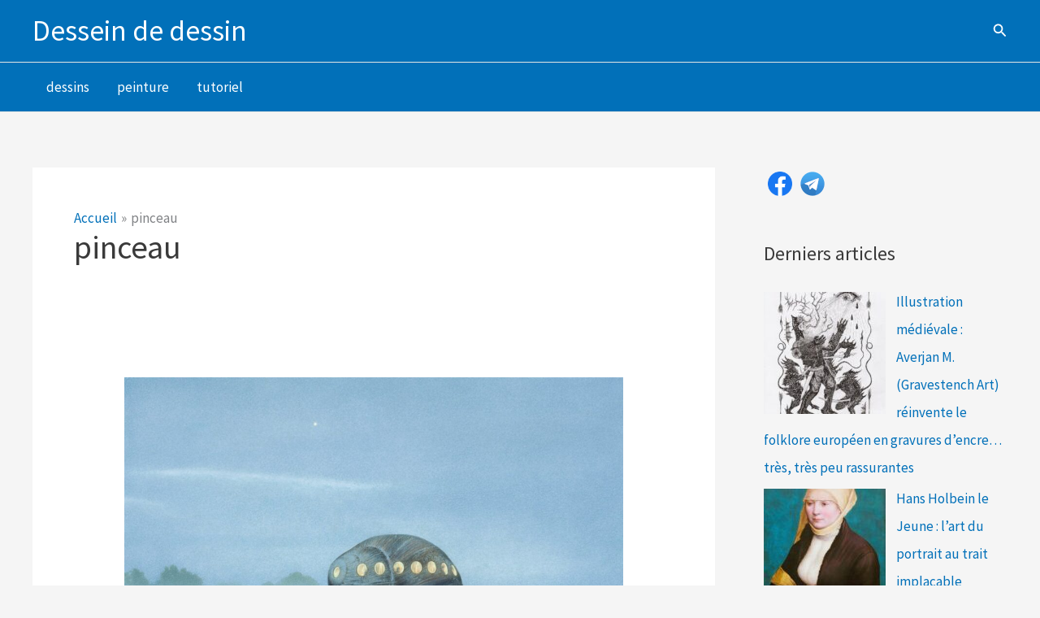

--- FILE ---
content_type: text/html; charset=UTF-8
request_url: https://www.dessein-de-dessin.com/tag/pinceau/
body_size: 28709
content:
<!DOCTYPE html>
<html lang="fr-FR">
<head>
<meta charset="UTF-8">
<meta name="viewport" content="width=device-width, initial-scale=1">
<link rel="profile" href="https://gmpg.org/xfn/11"> 
<link rel="preload" href="https://www.dessein-de-dessin.com/wp-content/astra-local-fonts/montserrat/JTUHjIg1_i6t8kCHKm4532VJOt5-QNFgpCuM73w5aXo.woff2" as="font" type="font/woff2" crossorigin><link rel="preload" href="https://www.dessein-de-dessin.com/wp-content/astra-local-fonts/source-sans-pro/6xK3dSBYKcSV-LCoeQqfX1RYOo3qOK7l.woff2" as="font" type="font/woff2" crossorigin><meta name='robots' content='noindex, follow' />
<link rel='preload' as='style' data-href-before='https://www.dessein-de-dessin.com/wp-content/themes/astra/assets/css/minified/main.min.css'  href='https://www.dessein-de-dessin.com/wp-content/themes/astra/assets/css/minified/main.min.css' data-wpacu-preload-css-basic='1' />
<link rel='preload' as='style' data-href-before='https://www.dessein-de-dessin.com/wp-content/astra-local-fonts/astra-local-fonts.css'  href='https://www.dessein-de-dessin.com/wp-content/astra-local-fonts/astra-local-fonts.css' data-wpacu-preload-css-basic='1' />
<link rel='preload' as='script' href='https://www.dessein-de-dessin.com/wp-includes/js/jquery/jquery.min.js' data-wpacu-preload-js='1'>
<link rel='preload' as='script' href='https://www.dessein-de-dessin.com/wp-content/themes/astra/assets/js/minified/frontend.min.js' data-wpacu-preload-js='1'>
<title>pinceau Archives - Dessein de dessin</title>
<meta property="og:locale" content="fr_FR" />
<meta property="og:type" content="article" />
<meta property="og:title" content="pinceau Archives - Dessein de dessin" />
<meta property="og:url" content="https://www.dessein-de-dessin.com/tag/pinceau/" />
<meta property="og:site_name" content="Dessein de dessin" />
<script type="application/ld+json" class="yoast-schema-graph">{"@context":"https://schema.org","@graph":[{"@type":"CollectionPage","@id":"https://www.dessein-de-dessin.com/tag/pinceau/","url":"https://www.dessein-de-dessin.com/tag/pinceau/","name":"pinceau Archives - Dessein de dessin","isPartOf":{"@id":"https://www.dessein-de-dessin.com/#website"},"primaryImageOfPage":{"@id":"https://www.dessein-de-dessin.com/tag/pinceau/#primaryimage"},"image":{"@id":"https://www.dessein-de-dessin.com/tag/pinceau/#primaryimage"},"thumbnailUrl":"https://www.dessein-de-dessin.com/wp-content/uploads/2022/11/scenes-surrealistes-en-pointillisme-par-Quint-Buchholz-1.jpg","breadcrumb":{"@id":"https://www.dessein-de-dessin.com/tag/pinceau/#breadcrumb"},"inLanguage":"fr-FR"},{"@type":"ImageObject","inLanguage":"fr-FR","@id":"https://www.dessein-de-dessin.com/tag/pinceau/#primaryimage","url":"https://www.dessein-de-dessin.com/wp-content/uploads/2022/11/scenes-surrealistes-en-pointillisme-par-Quint-Buchholz-1.jpg","contentUrl":"https://www.dessein-de-dessin.com/wp-content/uploads/2022/11/scenes-surrealistes-en-pointillisme-par-Quint-Buchholz-1.jpg","width":1920,"height":1456,"caption":"scenes-surrealistes-en-pointillisme-par-Quint-Buchholz-1"},{"@type":"BreadcrumbList","@id":"https://www.dessein-de-dessin.com/tag/pinceau/#breadcrumb","itemListElement":[{"@type":"ListItem","position":1,"name":"Accueil","item":"https://www.dessein-de-dessin.com/"},{"@type":"ListItem","position":2,"name":"pinceau"}]},{"@type":"WebSite","@id":"https://www.dessein-de-dessin.com/#website","url":"https://www.dessein-de-dessin.com/","name":"Dessein de dessin","description":"Des idées de dessins originaux par des dessinateurs du monde entier ainsi que des tutoriaux pour réaliser des dessins faciles","potentialAction":[{"@type":"SearchAction","target":{"@type":"EntryPoint","urlTemplate":"https://www.dessein-de-dessin.com/?s={search_term_string}"},"query-input":{"@type":"PropertyValueSpecification","valueRequired":true,"valueName":"search_term_string"}}],"inLanguage":"fr-FR"}]}</script>
<link href="https://adservice.google.com" rel="preconnect" crossorigin><link href="https://ad.doubleclick.net" rel="dns-prefetch"><link href="https://cache.consentframework.com" rel="preconnect" crossorigin><link href="https://choices.consentframework.com" rel="preconnect" crossorigin><link href="https://cm.g.doubleclick.net" rel="dns-prefetch"><link href="https://doubleclick.net" rel="preconnect" crossorigin><link href="https://fonts.gstatic.com" rel="dns-prefetch" crossorigin><link href="https://googleads.g.doubleclick.net" rel="preconnect" crossorigin><link href="https://pagead2.googlesyndication.com" rel="preconnect" crossorigin><link href="https://stats.g.doubleclick.net" rel="dns-prefetch"><link href="https://tpc.googlesyndication.com" rel="preconnect"><link href="https://www.google-analytics.com" rel="preconnect" crossorigin><link href="https://www.googleadservices.com" rel="dns-prefetch"><link href="https://www.googletagservices.com" rel="preconnect" crossorigin><link href="https://www.themoneytizer.com" rel="dns-prefetch"><link href="https://youtube.com" rel="dns-prefetch"><link href="https://js.sddan.com" rel="preconnect"><link href="https://ct.sddan.com" rel="preconnect"><link rel="alternate" type="application/rss+xml" title="Dessein de dessin &raquo; Flux" href="https://www.dessein-de-dessin.com/feed/" />
<link rel="alternate" type="application/rss+xml" title="Dessein de dessin &raquo; Flux de l’étiquette pinceau" href="https://www.dessein-de-dessin.com/tag/pinceau/feed/" />
<script data-wpfc-render="false" id="desse-ready">
window.advanced_ads_ready=function(e,a){a=a||"complete";var d=function(e){return"interactive"===a?"loading"!==e:"complete"===e};d(document.readyState)?e():document.addEventListener("readystatechange",(function(a){d(a.target.readyState)&&e()}),{once:"interactive"===a})},window.advanced_ads_ready_queue=window.advanced_ads_ready_queue||[];		</script>
<style id='wp-img-auto-sizes-contain-inline-css'>
img:is([sizes=auto i],[sizes^="auto," i]){contain-intrinsic-size:3000px 1500px}
/*# sourceURL=wp-img-auto-sizes-contain-inline-css */
</style>
<link   data-wpacu-to-be-preloaded-basic='1' rel='stylesheet' id='astra-theme-css-css' href='https://www.dessein-de-dessin.com/wp-content/themes/astra/assets/css/minified/main.min.css' media='all' />
<style id='astra-theme-css-inline-css'>
.ast-no-sidebar .entry-content .alignfull {margin-left: calc( -50vw + 50%);margin-right: calc( -50vw + 50%);max-width: 100vw;width: 100vw;}.ast-no-sidebar .entry-content .alignwide {margin-left: calc(-41vw + 50%);margin-right: calc(-41vw + 50%);max-width: unset;width: unset;}.ast-no-sidebar .entry-content .alignfull .alignfull,.ast-no-sidebar .entry-content .alignfull .alignwide,.ast-no-sidebar .entry-content .alignwide .alignfull,.ast-no-sidebar .entry-content .alignwide .alignwide,.ast-no-sidebar .entry-content .wp-block-column .alignfull,.ast-no-sidebar .entry-content .wp-block-column .alignwide{width: 100%;margin-left: auto;margin-right: auto;}.wp-block-gallery,.blocks-gallery-grid {margin: 0;}.wp-block-separator {max-width: 100px;}.wp-block-separator.is-style-wide,.wp-block-separator.is-style-dots {max-width: none;}.entry-content .has-2-columns .wp-block-column:first-child {padding-right: 10px;}.entry-content .has-2-columns .wp-block-column:last-child {padding-left: 10px;}@media (max-width: 782px) {.entry-content .wp-block-columns .wp-block-column {flex-basis: 100%;}.entry-content .has-2-columns .wp-block-column:first-child {padding-right: 0;}.entry-content .has-2-columns .wp-block-column:last-child {padding-left: 0;}}body .entry-content .wp-block-latest-posts {margin-left: 0;}body .entry-content .wp-block-latest-posts li {list-style: none;}.ast-no-sidebar .ast-container .entry-content .wp-block-latest-posts {margin-left: 0;}.ast-header-break-point .entry-content .alignwide {margin-left: auto;margin-right: auto;}.entry-content .blocks-gallery-item img {margin-bottom: auto;}.wp-block-pullquote {border-top: 4px solid #555d66;border-bottom: 4px solid #555d66;color: #40464d;}:root{--ast-post-nav-space:0;--ast-container-default-xlg-padding:6.67em;--ast-container-default-lg-padding:5.67em;--ast-container-default-slg-padding:4.34em;--ast-container-default-md-padding:3.34em;--ast-container-default-sm-padding:6.67em;--ast-container-default-xs-padding:2.4em;--ast-container-default-xxs-padding:1.4em;--ast-code-block-background:#EEEEEE;--ast-comment-inputs-background:#FAFAFA;--ast-normal-container-width:1200px;--ast-narrow-container-width:750px;--ast-blog-title-font-weight:normal;--ast-blog-meta-weight:inherit;--ast-global-color-primary:var(--ast-global-color-5);--ast-global-color-secondary:var(--ast-global-color-4);--ast-global-color-alternate-background:var(--ast-global-color-7);--ast-global-color-subtle-background:var(--ast-global-color-6);--ast-bg-style-guide:var( --ast-global-color-secondary,--ast-global-color-5 );--ast-shadow-style-guide:0px 0px 4px 0 #00000057;--ast-global-dark-bg-style:#fff;--ast-global-dark-lfs:#fbfbfb;--ast-widget-bg-color:#fafafa;--ast-wc-container-head-bg-color:#fbfbfb;--ast-title-layout-bg:#eeeeee;--ast-search-border-color:#e7e7e7;--ast-lifter-hover-bg:#e6e6e6;--ast-gallery-block-color:#000;--srfm-color-input-label:var(--ast-global-color-2);}html{font-size:106.25%;}a,.page-title{color:var(--ast-global-color-0);}a:hover,a:focus{color:var(--ast-global-color-1);}body,button,input,select,textarea,.ast-button,.ast-custom-button{font-family:'Source Sans Pro',sans-serif;font-weight:400;font-size:17px;font-size:1rem;line-height:var(--ast-body-line-height,1.7em);}blockquote{color:var(--ast-global-color-3);}h1,h2,h3,h4,h5,h6,.entry-content :where(h1,h2,h3,h4,h5,h6),.site-title,.site-title a{font-family:'Montserrat',sans-serif;font-weight:700;}.ast-site-identity .site-title a{color:var(--ast-global-color-5);}.site-title{font-size:35px;font-size:2.0588235294118rem;display:block;}.site-header .site-description{font-size:15px;font-size:0.88235294117647rem;display:none;}.entry-title{font-size:26px;font-size:1.5294117647059rem;}.archive .ast-article-post .ast-article-inner,.blog .ast-article-post .ast-article-inner,.archive .ast-article-post .ast-article-inner:hover,.blog .ast-article-post .ast-article-inner:hover{overflow:hidden;}h1,.entry-content :where(h1){font-size:48px;font-size:2.8235294117647rem;font-weight:normal;font-family:'Montserrat',sans-serif;line-height:1.4em;}h2,.entry-content :where(h2){font-size:40px;font-size:2.3529411764706rem;font-weight:normal;font-family:'Montserrat',sans-serif;line-height:1.3em;}h3,.entry-content :where(h3){font-size:32px;font-size:1.8823529411765rem;font-weight:700;font-family:'Montserrat',sans-serif;line-height:1.3em;}h4,.entry-content :where(h4){font-size:24px;font-size:1.4117647058824rem;line-height:1.2em;font-weight:700;font-family:'Montserrat',sans-serif;}h5,.entry-content :where(h5){font-size:20px;font-size:1.1764705882353rem;line-height:1.2em;font-weight:700;font-family:'Montserrat',sans-serif;}h6,.entry-content :where(h6){font-size:17px;font-size:1rem;line-height:1.25em;font-weight:700;font-family:'Montserrat',sans-serif;}::selection{background-color:var(--ast-global-color-0);color:#ffffff;}body,h1,h2,h3,h4,h5,h6,.entry-title a,.entry-content :where(h1,h2,h3,h4,h5,h6){color:var(--ast-global-color-3);}.tagcloud a:hover,.tagcloud a:focus,.tagcloud a.current-item{color:#ffffff;border-color:var(--ast-global-color-0);background-color:var(--ast-global-color-0);}input:focus,input[type="text"]:focus,input[type="email"]:focus,input[type="url"]:focus,input[type="password"]:focus,input[type="reset"]:focus,input[type="search"]:focus,textarea:focus{border-color:var(--ast-global-color-0);}input[type="radio"]:checked,input[type=reset],input[type="checkbox"]:checked,input[type="checkbox"]:hover:checked,input[type="checkbox"]:focus:checked,input[type=range]::-webkit-slider-thumb{border-color:var(--ast-global-color-0);background-color:var(--ast-global-color-0);box-shadow:none;}.site-footer a:hover + .post-count,.site-footer a:focus + .post-count{background:var(--ast-global-color-0);border-color:var(--ast-global-color-0);}.single .nav-links .nav-previous,.single .nav-links .nav-next{color:var(--ast-global-color-0);}.entry-meta,.entry-meta *{line-height:1.45;color:var(--ast-global-color-0);}.entry-meta a:not(.ast-button):hover,.entry-meta a:not(.ast-button):hover *,.entry-meta a:not(.ast-button):focus,.entry-meta a:not(.ast-button):focus *,.page-links > .page-link,.page-links .page-link:hover,.post-navigation a:hover{color:var(--ast-global-color-1);}#cat option,.secondary .calendar_wrap thead a,.secondary .calendar_wrap thead a:visited{color:var(--ast-global-color-0);}.secondary .calendar_wrap #today,.ast-progress-val span{background:var(--ast-global-color-0);}.secondary a:hover + .post-count,.secondary a:focus + .post-count{background:var(--ast-global-color-0);border-color:var(--ast-global-color-0);}.calendar_wrap #today > a{color:#ffffff;}.page-links .page-link,.single .post-navigation a{color:var(--ast-global-color-0);}.ast-search-menu-icon .search-form button.search-submit{padding:0 4px;}.ast-search-menu-icon form.search-form{padding-right:0;}.ast-search-menu-icon.slide-search input.search-field{width:0;}.ast-header-search .ast-search-menu-icon.ast-dropdown-active .search-form,.ast-header-search .ast-search-menu-icon.ast-dropdown-active .search-field:focus{transition:all 0.2s;}.search-form input.search-field:focus{outline:none;}.ast-archive-title{color:var(--ast-global-color-2);}.widget-title,.widget .wp-block-heading{font-size:24px;font-size:1.4117647058824rem;color:var(--ast-global-color-2);}#secondary,#secondary button,#secondary input,#secondary select,#secondary textarea{font-size:17px;font-size:1rem;}.ast-single-post .entry-content a,.ast-comment-content a:not(.ast-comment-edit-reply-wrap a){text-decoration:underline;}.ast-single-post .wp-block-button .wp-block-button__link,.ast-single-post .entry-content .uagb-tab a,.ast-single-post .entry-content .uagb-ifb-cta a,.ast-single-post .entry-content .wp-block-uagb-buttons a,.ast-single-post .entry-content .uabb-module-content a,.ast-single-post .entry-content .uagb-post-grid a,.ast-single-post .entry-content .uagb-timeline a,.ast-single-post .entry-content .uagb-toc__wrap a,.ast-single-post .entry-content .uagb-taxomony-box a,.entry-content .wp-block-latest-posts > li > a,.ast-single-post .entry-content .wp-block-file__button,a.ast-post-filter-single,.ast-single-post .wp-block-buttons .wp-block-button.is-style-outline .wp-block-button__link,.ast-single-post .ast-comment-content .comment-reply-link,.ast-single-post .ast-comment-content .comment-edit-link{text-decoration:none;}.ast-search-menu-icon.slide-search a:focus-visible:focus-visible,.astra-search-icon:focus-visible,#close:focus-visible,a:focus-visible,.ast-menu-toggle:focus-visible,.site .skip-link:focus-visible,.wp-block-loginout input:focus-visible,.wp-block-search.wp-block-search__button-inside .wp-block-search__inside-wrapper,.ast-header-navigation-arrow:focus-visible,.ast-orders-table__row .ast-orders-table__cell:focus-visible,a#ast-apply-coupon:focus-visible,#ast-apply-coupon:focus-visible,#close:focus-visible,.button.search-submit:focus-visible,#search_submit:focus,.normal-search:focus-visible,.ast-header-account-wrap:focus-visible,.astra-cart-drawer-close:focus,.ast-single-variation:focus,.ast-button:focus,.ast-builder-button-wrap:has(.ast-custom-button-link:focus),.ast-builder-button-wrap .ast-custom-button-link:focus{outline-style:dotted;outline-color:inherit;outline-width:thin;}input:focus,input[type="text"]:focus,input[type="email"]:focus,input[type="url"]:focus,input[type="password"]:focus,input[type="reset"]:focus,input[type="search"]:focus,input[type="number"]:focus,textarea:focus,.wp-block-search__input:focus,[data-section="section-header-mobile-trigger"] .ast-button-wrap .ast-mobile-menu-trigger-minimal:focus,.ast-mobile-popup-drawer.active .menu-toggle-close:focus,#ast-scroll-top:focus,#coupon_code:focus,#ast-coupon-code:focus{border-style:dotted;border-color:inherit;border-width:thin;}input{outline:none;}body .ast-oembed-container *{position:absolute;top:0;width:100%;height:100%;left:0;}body .wp-block-embed-pocket-casts .ast-oembed-container *{position:unset;}.ast-single-post-featured-section + article {margin-top: 2em;}.site-content .ast-single-post-featured-section img {width: 100%;overflow: hidden;object-fit: cover;}.site > .ast-single-related-posts-container {margin-top: 0;}@media (min-width: 922px) {.ast-desktop .ast-container--narrow {max-width: var(--ast-narrow-container-width);margin: 0 auto;}}#secondary {margin: 4em 0 2.5em;word-break: break-word;line-height: 2;}#secondary li {margin-bottom: 0.25em;}#secondary li:last-child {margin-bottom: 0;}@media (max-width: 768px) {.js_active .ast-plain-container.ast-single-post #secondary {margin-top: 1.5em;}}.ast-separate-container.ast-two-container #secondary .widget {background-color: #fff;padding: 2em;margin-bottom: 2em;}@media (min-width: 993px) {.ast-left-sidebar #secondary {padding-right: 60px;}.ast-right-sidebar #secondary {padding-left: 60px;}}@media (max-width: 993px) {.ast-right-sidebar #secondary {padding-left: 30px;}.ast-left-sidebar #secondary {padding-right: 30px;}}@media (max-width:921.9px){#ast-desktop-header{display:none;}}@media (min-width:922px){#ast-mobile-header{display:none;}}.wp-block-buttons.aligncenter{justify-content:center;}@media (min-width:1200px){.ast-separate-container.ast-right-sidebar .entry-content .wp-block-image.alignfull,.ast-separate-container.ast-left-sidebar .entry-content .wp-block-image.alignfull,.ast-separate-container.ast-right-sidebar .entry-content .wp-block-cover.alignfull,.ast-separate-container.ast-left-sidebar .entry-content .wp-block-cover.alignfull{margin-left:-6.67em;margin-right:-6.67em;max-width:unset;width:unset;}.ast-separate-container.ast-right-sidebar .entry-content .wp-block-image.alignwide,.ast-separate-container.ast-left-sidebar .entry-content .wp-block-image.alignwide,.ast-separate-container.ast-right-sidebar .entry-content .wp-block-cover.alignwide,.ast-separate-container.ast-left-sidebar .entry-content .wp-block-cover.alignwide{margin-left:-20px;margin-right:-20px;max-width:unset;width:unset;}}@media (min-width:1200px){.wp-block-group .has-background{padding:20px;}}@media (min-width:1200px){.ast-separate-container.ast-right-sidebar .entry-content .wp-block-group.alignwide,.ast-separate-container.ast-left-sidebar .entry-content .wp-block-group.alignwide,.ast-separate-container.ast-right-sidebar .entry-content .wp-block-cover.alignwide,.ast-separate-container.ast-left-sidebar .entry-content .wp-block-cover.alignwide{margin-left:-20px;margin-right:-20px;padding-left:20px;padding-right:20px;}.ast-separate-container.ast-right-sidebar .entry-content .wp-block-group.alignfull,.ast-separate-container.ast-left-sidebar .entry-content .wp-block-group.alignfull,.ast-separate-container.ast-right-sidebar .entry-content .wp-block-cover.alignfull,.ast-separate-container.ast-left-sidebar .entry-content .wp-block-cover.alignfull{margin-left:-6.67em;margin-right:-6.67em;padding-left:6.67em;padding-right:6.67em;}}@media (min-width:1200px){.wp-block-cover-image.alignwide .wp-block-cover__inner-container,.wp-block-cover.alignwide .wp-block-cover__inner-container,.wp-block-cover-image.alignfull .wp-block-cover__inner-container,.wp-block-cover.alignfull .wp-block-cover__inner-container{width:100%;}}.wp-block-columns{margin-bottom:unset;}.wp-block-image.size-full{margin:2rem 0;}.wp-block-separator.has-background{padding:0;}.wp-block-gallery{margin-bottom:1.6em;}.wp-block-group{padding-top:4em;padding-bottom:4em;}.wp-block-group__inner-container .wp-block-columns:last-child,.wp-block-group__inner-container :last-child,.wp-block-table table{margin-bottom:0;}.blocks-gallery-grid{width:100%;}.wp-block-navigation-link__content{padding:5px 0;}.wp-block-group .wp-block-group .has-text-align-center,.wp-block-group .wp-block-column .has-text-align-center{max-width:100%;}.has-text-align-center{margin:0 auto;}@media (min-width:1200px){.wp-block-cover__inner-container,.alignwide .wp-block-group__inner-container,.alignfull .wp-block-group__inner-container{max-width:1200px;margin:0 auto;}.wp-block-group.alignnone,.wp-block-group.aligncenter,.wp-block-group.alignleft,.wp-block-group.alignright,.wp-block-group.alignwide,.wp-block-columns.alignwide{margin:2rem 0 1rem 0;}}@media (max-width:1200px){.wp-block-group{padding:3em;}.wp-block-group .wp-block-group{padding:1.5em;}.wp-block-columns,.wp-block-column{margin:1rem 0;}}@media (min-width:921px){.wp-block-columns .wp-block-group{padding:2em;}}@media (max-width:544px){.wp-block-cover-image .wp-block-cover__inner-container,.wp-block-cover .wp-block-cover__inner-container{width:unset;}.wp-block-cover,.wp-block-cover-image{padding:2em 0;}.wp-block-group,.wp-block-cover{padding:2em;}.wp-block-media-text__media img,.wp-block-media-text__media video{width:unset;max-width:100%;}.wp-block-media-text.has-background .wp-block-media-text__content{padding:1em;}}.wp-block-image.aligncenter{margin-left:auto;margin-right:auto;}.wp-block-table.aligncenter{margin-left:auto;margin-right:auto;}@media (min-width:544px){.entry-content .wp-block-media-text.has-media-on-the-right .wp-block-media-text__content{padding:0 8% 0 0;}.entry-content .wp-block-media-text .wp-block-media-text__content{padding:0 0 0 8%;}.ast-plain-container .site-content .entry-content .has-custom-content-position.is-position-bottom-left > *,.ast-plain-container .site-content .entry-content .has-custom-content-position.is-position-bottom-right > *,.ast-plain-container .site-content .entry-content .has-custom-content-position.is-position-top-left > *,.ast-plain-container .site-content .entry-content .has-custom-content-position.is-position-top-right > *,.ast-plain-container .site-content .entry-content .has-custom-content-position.is-position-center-right > *,.ast-plain-container .site-content .entry-content .has-custom-content-position.is-position-center-left > *{margin:0;}}@media (max-width:544px){.entry-content .wp-block-media-text .wp-block-media-text__content{padding:8% 0;}.wp-block-media-text .wp-block-media-text__media img{width:auto;max-width:100%;}}.wp-block-button.is-style-outline .wp-block-button__link{border-color:var(--ast-global-color-0);}div.wp-block-button.is-style-outline > .wp-block-button__link:not(.has-text-color),div.wp-block-button.wp-block-button__link.is-style-outline:not(.has-text-color){color:var(--ast-global-color-0);}.wp-block-button.is-style-outline .wp-block-button__link:hover,.wp-block-buttons .wp-block-button.is-style-outline .wp-block-button__link:focus,.wp-block-buttons .wp-block-button.is-style-outline > .wp-block-button__link:not(.has-text-color):hover,.wp-block-buttons .wp-block-button.wp-block-button__link.is-style-outline:not(.has-text-color):hover{color:#ffffff;background-color:var(--ast-global-color-1);border-color:var(--ast-global-color-1);}.post-page-numbers.current .page-link,.ast-pagination .page-numbers.current{color:#ffffff;border-color:var(--ast-global-color-0);background-color:var(--ast-global-color-0);}@media (min-width:544px){.entry-content > .alignleft{margin-right:20px;}.entry-content > .alignright{margin-left:20px;}}.wp-block-button.is-style-outline .wp-block-button__link.wp-element-button,.ast-outline-button{border-color:var(--ast-global-color-0);font-family:inherit;font-weight:inherit;line-height:1em;}.wp-block-buttons .wp-block-button.is-style-outline > .wp-block-button__link:not(.has-text-color),.wp-block-buttons .wp-block-button.wp-block-button__link.is-style-outline:not(.has-text-color),.ast-outline-button{color:var(--ast-global-color-0);}.wp-block-button.is-style-outline .wp-block-button__link:hover,.wp-block-buttons .wp-block-button.is-style-outline .wp-block-button__link:focus,.wp-block-buttons .wp-block-button.is-style-outline > .wp-block-button__link:not(.has-text-color):hover,.wp-block-buttons .wp-block-button.wp-block-button__link.is-style-outline:not(.has-text-color):hover,.ast-outline-button:hover,.ast-outline-button:focus,.wp-block-uagb-buttons-child .uagb-buttons-repeater.ast-outline-button:hover,.wp-block-uagb-buttons-child .uagb-buttons-repeater.ast-outline-button:focus{color:#ffffff;background-color:var(--ast-global-color-1);border-color:var(--ast-global-color-1);}.wp-block-button .wp-block-button__link.wp-element-button.is-style-outline:not(.has-background),.wp-block-button.is-style-outline>.wp-block-button__link.wp-element-button:not(.has-background),.ast-outline-button{background-color:transparent;}.entry-content[data-ast-blocks-layout] > figure{margin-bottom:1em;}h1.widget-title{font-weight:normal;}h2.widget-title{font-weight:normal;}h3.widget-title{font-weight:700;}@media (max-width:921px){.ast-left-sidebar #content > .ast-container{display:flex;flex-direction:column-reverse;width:100%;}.ast-separate-container .ast-article-post,.ast-separate-container .ast-article-single{padding:1.5em 2.14em;}.ast-author-box img.avatar{margin:20px 0 0 0;}}@media (max-width:921px){#secondary.secondary{padding-top:0;}.ast-separate-container.ast-right-sidebar #secondary{padding-left:1em;padding-right:1em;}.ast-separate-container.ast-two-container #secondary{padding-left:0;padding-right:0;}.ast-page-builder-template .entry-header #secondary,.ast-page-builder-template #secondary{margin-top:1.5em;}}@media (max-width:921px){.ast-right-sidebar #primary{padding-right:0;}.ast-page-builder-template.ast-left-sidebar #secondary,.ast-page-builder-template.ast-right-sidebar #secondary{padding-right:20px;padding-left:20px;}.ast-right-sidebar #secondary,.ast-left-sidebar #primary{padding-left:0;}.ast-left-sidebar #secondary{padding-right:0;}}@media (min-width:922px){.ast-separate-container.ast-right-sidebar #primary,.ast-separate-container.ast-left-sidebar #primary{border:0;}.search-no-results.ast-separate-container #primary{margin-bottom:4em;}}@media (min-width:922px){.ast-right-sidebar #primary{border-right:1px solid var(--ast-border-color);}.ast-left-sidebar #primary{border-left:1px solid var(--ast-border-color);}.ast-right-sidebar #secondary{border-left:1px solid var(--ast-border-color);margin-left:-1px;}.ast-left-sidebar #secondary{border-right:1px solid var(--ast-border-color);margin-right:-1px;}.ast-separate-container.ast-two-container.ast-right-sidebar #secondary{padding-left:30px;padding-right:0;}.ast-separate-container.ast-two-container.ast-left-sidebar #secondary{padding-right:30px;padding-left:0;}.ast-separate-container.ast-right-sidebar #secondary,.ast-separate-container.ast-left-sidebar #secondary{border:0;margin-left:auto;margin-right:auto;}.ast-separate-container.ast-two-container #secondary .widget:last-child{margin-bottom:0;}}.wp-block-button .wp-block-button__link{color:#ffffff;}.wp-block-button .wp-block-button__link:hover,.wp-block-button .wp-block-button__link:focus{color:#ffffff;background-color:var(--ast-global-color-1);border-color:var(--ast-global-color-1);}.wp-block-button .wp-block-button__link{border-color:var(--ast-global-color-0);background-color:var(--ast-global-color-0);color:#ffffff;font-family:inherit;font-weight:inherit;line-height:1em;padding-top:15px;padding-right:30px;padding-bottom:15px;padding-left:30px;}@media (max-width:921px){.wp-block-button .wp-block-button__link{padding-top:14px;padding-right:28px;padding-bottom:14px;padding-left:28px;}}@media (max-width:544px){.wp-block-button .wp-block-button__link{padding-top:12px;padding-right:24px;padding-bottom:12px;padding-left:24px;}}.menu-toggle,button,.ast-button,.ast-custom-button,.button,input#submit,input[type="button"],input[type="submit"],input[type="reset"],form[CLASS*="wp-block-search__"].wp-block-search .wp-block-search__inside-wrapper .wp-block-search__button{border-style:solid;border-top-width:0;border-right-width:0;border-left-width:0;border-bottom-width:0;color:#ffffff;border-color:var(--ast-global-color-0);background-color:var(--ast-global-color-0);padding-top:15px;padding-right:30px;padding-bottom:15px;padding-left:30px;font-family:inherit;font-weight:inherit;line-height:1em;}button:focus,.menu-toggle:hover,button:hover,.ast-button:hover,.ast-custom-button:hover .button:hover,.ast-custom-button:hover ,input[type=reset]:hover,input[type=reset]:focus,input#submit:hover,input#submit:focus,input[type="button"]:hover,input[type="button"]:focus,input[type="submit"]:hover,input[type="submit"]:focus,form[CLASS*="wp-block-search__"].wp-block-search .wp-block-search__inside-wrapper .wp-block-search__button:hover,form[CLASS*="wp-block-search__"].wp-block-search .wp-block-search__inside-wrapper .wp-block-search__button:focus{color:#ffffff;background-color:var(--ast-global-color-1);border-color:var(--ast-global-color-1);}@media (max-width:921px){.menu-toggle,button,.ast-button,.ast-custom-button,.button,input#submit,input[type="button"],input[type="submit"],input[type="reset"],form[CLASS*="wp-block-search__"].wp-block-search .wp-block-search__inside-wrapper .wp-block-search__button{padding-top:14px;padding-right:28px;padding-bottom:14px;padding-left:28px;}}@media (max-width:544px){.menu-toggle,button,.ast-button,.ast-custom-button,.button,input#submit,input[type="button"],input[type="submit"],input[type="reset"],form[CLASS*="wp-block-search__"].wp-block-search .wp-block-search__inside-wrapper .wp-block-search__button{padding-top:12px;padding-right:24px;padding-bottom:12px;padding-left:24px;}}@media (max-width:921px){.ast-mobile-header-stack .main-header-bar .ast-search-menu-icon{display:inline-block;}.ast-header-break-point.ast-header-custom-item-outside .ast-mobile-header-stack .main-header-bar .ast-search-icon{margin:0;}.ast-comment-avatar-wrap img{max-width:2.5em;}.ast-comment-meta{padding:0 1.8888em 1.3333em;}.ast-separate-container .ast-comment-list li.depth-1{padding:1.5em 2.14em;}.ast-separate-container .comment-respond{padding:2em 2.14em;}}@media (min-width:544px){.ast-container{max-width:100%;}}@media (max-width:544px){.ast-separate-container .ast-article-post,.ast-separate-container .ast-article-single,.ast-separate-container .comments-title,.ast-separate-container .ast-archive-description{padding:1.5em 1em;}.ast-separate-container #content .ast-container{padding-left:0.54em;padding-right:0.54em;}.ast-separate-container .ast-comment-list .bypostauthor{padding:.5em;}.ast-search-menu-icon.ast-dropdown-active .search-field{width:170px;}.ast-separate-container #secondary{padding-top:0;}.ast-separate-container.ast-two-container #secondary .widget{margin-bottom:1.5em;padding-left:1em;padding-right:1em;}}@media (max-width:921px){.ast-header-break-point .ast-search-menu-icon.slide-search .search-form{right:0;}.ast-header-break-point .ast-mobile-header-stack .ast-search-menu-icon.slide-search .search-form{right:-1em;}} #ast-mobile-header .ast-site-header-cart-li a{pointer-events:none;}body,.ast-separate-container{background-image:none;}.ast-no-sidebar.ast-separate-container .entry-content .alignfull {margin-left: -6.67em;margin-right: -6.67em;width: auto;}@media (max-width: 1200px) {.ast-no-sidebar.ast-separate-container .entry-content .alignfull {margin-left: -2.4em;margin-right: -2.4em;}}@media (max-width: 768px) {.ast-no-sidebar.ast-separate-container .entry-content .alignfull {margin-left: -2.14em;margin-right: -2.14em;}}@media (max-width: 544px) {.ast-no-sidebar.ast-separate-container .entry-content .alignfull {margin-left: -1em;margin-right: -1em;}}.ast-no-sidebar.ast-separate-container .entry-content .alignwide {margin-left: -20px;margin-right: -20px;}.ast-no-sidebar.ast-separate-container .entry-content .wp-block-column .alignfull,.ast-no-sidebar.ast-separate-container .entry-content .wp-block-column .alignwide {margin-left: auto;margin-right: auto;width: 100%;}@media (max-width:921px){.widget-title{font-size:24px;font-size:1.4117647058824rem;}body,button,input,select,textarea,.ast-button,.ast-custom-button{font-size:17px;font-size:1rem;}#secondary,#secondary button,#secondary input,#secondary select,#secondary textarea{font-size:17px;font-size:1rem;}.site-title{display:block;}.site-header .site-description{display:none;}h1,.entry-content :where(h1){font-size:36px;}h2,.entry-content :where(h2){font-size:30px;}h3,.entry-content :where(h3){font-size:25px;}h4,.entry-content :where(h4){font-size:20px;font-size:1.1764705882353rem;}h5,.entry-content :where(h5){font-size:17px;font-size:1rem;}h6,.entry-content :where(h6){font-size:15px;font-size:0.88235294117647rem;}}@media (max-width:544px){.widget-title{font-size:24px;font-size:1.4117647058824rem;}body,button,input,select,textarea,.ast-button,.ast-custom-button{font-size:17px;font-size:1rem;}#secondary,#secondary button,#secondary input,#secondary select,#secondary textarea{font-size:17px;font-size:1rem;}.site-title{display:block;}.site-header .site-description{display:none;}h1,.entry-content :where(h1){font-size:32px;}h2,.entry-content :where(h2){font-size:26px;}h3,.entry-content :where(h3){font-size:22px;}h4,.entry-content :where(h4){font-size:18px;font-size:1.0588235294118rem;}h5,.entry-content :where(h5){font-size:15px;font-size:0.88235294117647rem;}h6,.entry-content :where(h6){font-size:13px;font-size:0.76470588235294rem;}}@media (max-width:544px){html{font-size:106.25%;}}@media (min-width:922px){.ast-container{max-width:1240px;}}@media (min-width:922px){.site-content .ast-container{display:flex;}}@media (max-width:921px){.site-content .ast-container{flex-direction:column;}}@media (min-width:922px){.single-post .site-content > .ast-container{max-width:1400px;}}.ast-blog-layout-classic-grid .ast-article-inner{box-shadow:0px 6px 15px -2px rgba(16,24,40,0.05);}.ast-separate-container .ast-blog-layout-classic-grid .ast-article-inner,.ast-plain-container .ast-blog-layout-classic-grid .ast-article-inner{height:100%;}.ast-blog-layout-6-grid .ast-blog-featured-section:before { content: ""; }.cat-links.badge a,.tags-links.badge a {padding: 4px 8px;border-radius: 3px;font-weight: 400;}.cat-links.underline a,.tags-links.underline a{text-decoration: underline;}@media (min-width:922px){.main-header-menu .sub-menu .menu-item.ast-left-align-sub-menu:hover > .sub-menu,.main-header-menu .sub-menu .menu-item.ast-left-align-sub-menu.focus > .sub-menu{margin-left:-0px;}}.site .comments-area{padding-bottom:3em;}.wp-block-search {margin-bottom: 20px;}.wp-block-site-tagline {margin-top: 20px;}form.wp-block-search .wp-block-search__input,.wp-block-search.wp-block-search__button-inside .wp-block-search__inside-wrapper {border-color: #eaeaea;background: #fafafa;}.wp-block-search.wp-block-search__button-inside .wp-block-search__inside-wrapper .wp-block-search__input:focus,.wp-block-loginout input:focus {outline: thin dotted;}.wp-block-loginout input:focus {border-color: transparent;} form.wp-block-search .wp-block-search__inside-wrapper .wp-block-search__input {padding: 12px;}form.wp-block-search .wp-block-search__button svg {fill: currentColor;width: 20px;height: 20px;}.wp-block-loginout p label {display: block;}.wp-block-loginout p:not(.login-remember):not(.login-submit) input {width: 100%;}.wp-block-loginout .login-remember input {width: 1.1rem;height: 1.1rem;margin: 0 5px 4px 0;vertical-align: middle;}blockquote {padding: 1.2em;}:root .has-ast-global-color-0-color{color:var(--ast-global-color-0);}:root .has-ast-global-color-0-background-color{background-color:var(--ast-global-color-0);}:root .wp-block-button .has-ast-global-color-0-color{color:var(--ast-global-color-0);}:root .wp-block-button .has-ast-global-color-0-background-color{background-color:var(--ast-global-color-0);}:root .has-ast-global-color-1-color{color:var(--ast-global-color-1);}:root .has-ast-global-color-1-background-color{background-color:var(--ast-global-color-1);}:root .wp-block-button .has-ast-global-color-1-color{color:var(--ast-global-color-1);}:root .wp-block-button .has-ast-global-color-1-background-color{background-color:var(--ast-global-color-1);}:root .has-ast-global-color-2-color{color:var(--ast-global-color-2);}:root .has-ast-global-color-2-background-color{background-color:var(--ast-global-color-2);}:root .wp-block-button .has-ast-global-color-2-color{color:var(--ast-global-color-2);}:root .wp-block-button .has-ast-global-color-2-background-color{background-color:var(--ast-global-color-2);}:root .has-ast-global-color-3-color{color:var(--ast-global-color-3);}:root .has-ast-global-color-3-background-color{background-color:var(--ast-global-color-3);}:root .wp-block-button .has-ast-global-color-3-color{color:var(--ast-global-color-3);}:root .wp-block-button .has-ast-global-color-3-background-color{background-color:var(--ast-global-color-3);}:root .has-ast-global-color-4-color{color:var(--ast-global-color-4);}:root .has-ast-global-color-4-background-color{background-color:var(--ast-global-color-4);}:root .wp-block-button .has-ast-global-color-4-color{color:var(--ast-global-color-4);}:root .wp-block-button .has-ast-global-color-4-background-color{background-color:var(--ast-global-color-4);}:root .has-ast-global-color-5-color{color:var(--ast-global-color-5);}:root .has-ast-global-color-5-background-color{background-color:var(--ast-global-color-5);}:root .wp-block-button .has-ast-global-color-5-color{color:var(--ast-global-color-5);}:root .wp-block-button .has-ast-global-color-5-background-color{background-color:var(--ast-global-color-5);}:root .has-ast-global-color-6-color{color:var(--ast-global-color-6);}:root .has-ast-global-color-6-background-color{background-color:var(--ast-global-color-6);}:root .wp-block-button .has-ast-global-color-6-color{color:var(--ast-global-color-6);}:root .wp-block-button .has-ast-global-color-6-background-color{background-color:var(--ast-global-color-6);}:root .has-ast-global-color-7-color{color:var(--ast-global-color-7);}:root .has-ast-global-color-7-background-color{background-color:var(--ast-global-color-7);}:root .wp-block-button .has-ast-global-color-7-color{color:var(--ast-global-color-7);}:root .wp-block-button .has-ast-global-color-7-background-color{background-color:var(--ast-global-color-7);}:root .has-ast-global-color-8-color{color:var(--ast-global-color-8);}:root .has-ast-global-color-8-background-color{background-color:var(--ast-global-color-8);}:root .wp-block-button .has-ast-global-color-8-color{color:var(--ast-global-color-8);}:root .wp-block-button .has-ast-global-color-8-background-color{background-color:var(--ast-global-color-8);}:root{--ast-global-color-0:#0170B9;--ast-global-color-1:#3a3a3a;--ast-global-color-2:#3a3a3a;--ast-global-color-3:#4B4F58;--ast-global-color-4:#F5F5F5;--ast-global-color-5:#FFFFFF;--ast-global-color-6:#E5E5E5;--ast-global-color-7:#424242;--ast-global-color-8:#000000;}:root {--ast-border-color : #dddddd;}.ast-archive-entry-banner {-js-display: flex;display: flex;flex-direction: column;justify-content: center;text-align: center;position: relative;background: var(--ast-title-layout-bg);}.ast-archive-entry-banner[data-banner-width-type="custom"] {margin: 0 auto;width: 100%;}.ast-archive-entry-banner[data-banner-layout="layout-1"] {background: inherit;padding: 20px 0;text-align: left;}body.archive .ast-archive-description{max-width:1200px;width:100%;text-align:left;padding-top:3em;padding-right:3em;padding-bottom:3em;padding-left:3em;}body.archive .ast-archive-description .ast-archive-title,body.archive .ast-archive-description .ast-archive-title *{font-size:40px;font-size:2.3529411764706rem;}body.archive .ast-archive-description > *:not(:last-child){margin-bottom:10px;}@media (max-width:921px){body.archive .ast-archive-description{text-align:left;}}@media (max-width:544px){body.archive .ast-archive-description{text-align:left;}}.ast-breadcrumbs .trail-browse,.ast-breadcrumbs .trail-items,.ast-breadcrumbs .trail-items li{display:inline-block;margin:0;padding:0;border:none;background:inherit;text-indent:0;text-decoration:none;}.ast-breadcrumbs .trail-browse{font-size:inherit;font-style:inherit;font-weight:inherit;color:inherit;}.ast-breadcrumbs .trail-items{list-style:none;}.trail-items li::after{padding:0 0.3em;content:"\00bb";}.trail-items li:last-of-type::after{display:none;}.trail-items li::after{content:"\00bb";}.ast-default-menu-enable.ast-main-header-nav-open.ast-header-break-point .main-header-bar.ast-header-breadcrumb,.ast-main-header-nav-open .main-header-bar.ast-header-breadcrumb{padding-top:1em;padding-bottom:1em;}.ast-header-break-point .main-header-bar.ast-header-breadcrumb{border-bottom-width:1px;border-bottom-color:#eaeaea;border-bottom-style:solid;}.ast-breadcrumbs-wrapper{line-height:1.4;}.ast-breadcrumbs-wrapper .rank-math-breadcrumb p{margin-bottom:0px;}.ast-breadcrumbs-wrapper{display:block;width:100%;}h1,h2,h3,h4,h5,h6,.entry-content :where(h1,h2,h3,h4,h5,h6){color:var(--ast-global-color-2);}.entry-title a{color:var(--ast-global-color-2);}@media (max-width:921px){.ast-builder-grid-row-container.ast-builder-grid-row-tablet-3-firstrow .ast-builder-grid-row > *:first-child,.ast-builder-grid-row-container.ast-builder-grid-row-tablet-3-lastrow .ast-builder-grid-row > *:last-child{grid-column:1 / -1;}}@media (max-width:544px){.ast-builder-grid-row-container.ast-builder-grid-row-mobile-3-firstrow .ast-builder-grid-row > *:first-child,.ast-builder-grid-row-container.ast-builder-grid-row-mobile-3-lastrow .ast-builder-grid-row > *:last-child{grid-column:1 / -1;}}.ast-builder-layout-element[data-section="title_tagline"]{display:flex;}@media (max-width:921px){.ast-header-break-point .ast-builder-layout-element[data-section="title_tagline"]{display:flex;}}@media (max-width:544px){.ast-header-break-point .ast-builder-layout-element[data-section="title_tagline"]{display:flex;}}.ast-builder-menu-1{font-family:inherit;font-weight:inherit;}.ast-builder-menu-1 .menu-item > .menu-link{color:var(--ast-global-color-5);}.ast-builder-menu-1 .menu-item > .ast-menu-toggle{color:var(--ast-global-color-5);}.ast-builder-menu-1 .sub-menu,.ast-builder-menu-1 .inline-on-mobile .sub-menu{border-top-width:2px;border-bottom-width:0px;border-right-width:0px;border-left-width:0px;border-color:var(--ast-global-color-0);border-style:solid;}.ast-builder-menu-1 .sub-menu .sub-menu{top:-2px;}.ast-builder-menu-1 .main-header-menu > .menu-item > .sub-menu,.ast-builder-menu-1 .main-header-menu > .menu-item > .astra-full-megamenu-wrapper{margin-top:0px;}.ast-desktop .ast-builder-menu-1 .main-header-menu > .menu-item > .sub-menu:before,.ast-desktop .ast-builder-menu-1 .main-header-menu > .menu-item > .astra-full-megamenu-wrapper:before{height:calc( 0px + 2px + 5px );}.ast-desktop .ast-builder-menu-1 .menu-item .sub-menu .menu-link{border-style:none;}@media (max-width:921px){.ast-header-break-point .ast-builder-menu-1 .menu-item.menu-item-has-children > .ast-menu-toggle{top:0;}.ast-builder-menu-1 .inline-on-mobile .menu-item.menu-item-has-children > .ast-menu-toggle{right:-15px;}.ast-builder-menu-1 .menu-item-has-children > .menu-link:after{content:unset;}.ast-builder-menu-1 .main-header-menu > .menu-item > .sub-menu,.ast-builder-menu-1 .main-header-menu > .menu-item > .astra-full-megamenu-wrapper{margin-top:0;}}@media (max-width:544px){.ast-header-break-point .ast-builder-menu-1 .menu-item.menu-item-has-children > .ast-menu-toggle{top:0;}.ast-builder-menu-1 .main-header-menu > .menu-item > .sub-menu,.ast-builder-menu-1 .main-header-menu > .menu-item > .astra-full-megamenu-wrapper{margin-top:0;}}.ast-builder-menu-1{display:flex;}@media (max-width:921px){.ast-header-break-point .ast-builder-menu-1{display:flex;}}@media (max-width:544px){.ast-header-break-point .ast-builder-menu-1{display:flex;}}.main-header-bar .main-header-bar-navigation .ast-search-icon {display: block;z-index: 4;position: relative;}.ast-search-icon .ast-icon {z-index: 4;}.ast-search-icon {z-index: 4;position: relative;line-height: normal;}.main-header-bar .ast-search-menu-icon .search-form {background-color: #ffffff;}.ast-search-menu-icon.ast-dropdown-active.slide-search .search-form {visibility: visible;opacity: 1;}.ast-search-menu-icon .search-form {border: 1px solid var(--ast-search-border-color);line-height: normal;padding: 0 3em 0 0;border-radius: 2px;display: inline-block;-webkit-backface-visibility: hidden;backface-visibility: hidden;position: relative;color: inherit;background-color: #fff;}.ast-search-menu-icon .astra-search-icon {-js-display: flex;display: flex;line-height: normal;}.ast-search-menu-icon .astra-search-icon:focus {outline: none;}.ast-search-menu-icon .search-field {border: none;background-color: transparent;transition: all .3s;border-radius: inherit;color: inherit;font-size: inherit;width: 0;color: #757575;}.ast-search-menu-icon .search-submit {display: none;background: none;border: none;font-size: 1.3em;color: #757575;}.ast-search-menu-icon.ast-dropdown-active {visibility: visible;opacity: 1;position: relative;}.ast-search-menu-icon.ast-dropdown-active .search-field,.ast-dropdown-active.ast-search-menu-icon.slide-search input.search-field {width: 235px;}.ast-header-search .ast-search-menu-icon.slide-search .search-form,.ast-header-search .ast-search-menu-icon.ast-inline-search .search-form {-js-display: flex;display: flex;align-items: center;}.ast-search-menu-icon.ast-inline-search .search-field {width : 100%;padding : 0.60em;padding-right : 5.5em;transition: all 0.2s;}.site-header-section-left .ast-search-menu-icon.slide-search .search-form {padding-left: 2em;padding-right: unset;left: -1em;right: unset;}.site-header-section-left .ast-search-menu-icon.slide-search .search-form .search-field {margin-right: unset;}.ast-search-menu-icon.slide-search .search-form {-webkit-backface-visibility: visible;backface-visibility: visible;visibility: hidden;opacity: 0;transition: all .2s;position: absolute;z-index: 3;right: -1em;top: 50%;transform: translateY(-50%);}.ast-header-search .ast-search-menu-icon .search-form .search-field:-ms-input-placeholder,.ast-header-search .ast-search-menu-icon .search-form .search-field:-ms-input-placeholder{opacity:0.5;}.ast-header-search .ast-search-menu-icon.slide-search .search-form,.ast-header-search .ast-search-menu-icon.ast-inline-search .search-form{-js-display:flex;display:flex;align-items:center;}.ast-builder-layout-element.ast-header-search{height:auto;}.ast-header-search .astra-search-icon{color:var(--ast-global-color-5);font-size:18px;}.ast-header-search .search-field::placeholder,.ast-header-search .ast-icon{color:var(--ast-global-color-5);}@media (max-width:921px){.ast-header-search .astra-search-icon{font-size:18px;}}@media (max-width:544px){.ast-header-search .astra-search-icon{font-size:18px;}}.ast-header-search{display:flex;}@media (max-width:921px){.ast-header-break-point .ast-header-search{display:flex;}}@media (max-width:544px){.ast-header-break-point .ast-header-search{display:flex;}}.site-below-footer-wrap{padding-top:20px;padding-bottom:20px;}.site-below-footer-wrap[data-section="section-below-footer-builder"]{background-color:#eeeeee;background-image:none;min-height:80px;border-style:solid;border-width:0px;border-top-width:1px;border-top-color:var(--ast-global-color-subtle-background,--ast-global-color-6);}.site-below-footer-wrap[data-section="section-below-footer-builder"] .ast-builder-grid-row{max-width:1200px;min-height:80px;margin-left:auto;margin-right:auto;}.site-below-footer-wrap[data-section="section-below-footer-builder"] .ast-builder-grid-row,.site-below-footer-wrap[data-section="section-below-footer-builder"] .site-footer-section{align-items:flex-start;}.site-below-footer-wrap[data-section="section-below-footer-builder"].ast-footer-row-inline .site-footer-section{display:flex;margin-bottom:0;}.ast-builder-grid-row-full .ast-builder-grid-row{grid-template-columns:1fr;}@media (max-width:921px){.site-below-footer-wrap[data-section="section-below-footer-builder"].ast-footer-row-tablet-inline .site-footer-section{display:flex;margin-bottom:0;}.site-below-footer-wrap[data-section="section-below-footer-builder"].ast-footer-row-tablet-stack .site-footer-section{display:block;margin-bottom:10px;}.ast-builder-grid-row-container.ast-builder-grid-row-tablet-full .ast-builder-grid-row{grid-template-columns:1fr;}}@media (max-width:544px){.site-below-footer-wrap[data-section="section-below-footer-builder"].ast-footer-row-mobile-inline .site-footer-section{display:flex;margin-bottom:0;}.site-below-footer-wrap[data-section="section-below-footer-builder"].ast-footer-row-mobile-stack .site-footer-section{display:block;margin-bottom:10px;}.ast-builder-grid-row-container.ast-builder-grid-row-mobile-full .ast-builder-grid-row{grid-template-columns:1fr;}}.site-below-footer-wrap[data-section="section-below-footer-builder"]{display:grid;}@media (max-width:921px){.ast-header-break-point .site-below-footer-wrap[data-section="section-below-footer-builder"]{display:grid;}}@media (max-width:544px){.ast-header-break-point .site-below-footer-wrap[data-section="section-below-footer-builder"]{display:grid;}}.ast-footer-copyright{text-align:center;}.ast-footer-copyright.site-footer-focus-item {color:var(--ast-global-color-3);}@media (max-width:921px){.ast-footer-copyright{text-align:center;}}@media (max-width:544px){.ast-footer-copyright{text-align:center;}}.ast-footer-copyright.ast-builder-layout-element{display:flex;}@media (max-width:921px){.ast-header-break-point .ast-footer-copyright.ast-builder-layout-element{display:flex;}}@media (max-width:544px){.ast-header-break-point .ast-footer-copyright.ast-builder-layout-element{display:flex;}}.footer-widget-area.widget-area.site-footer-focus-item{width:auto;}.ast-footer-row-inline .footer-widget-area.widget-area.site-footer-focus-item{width:100%;}.ast-header-break-point .main-header-bar{border-bottom-width:1px;}@media (min-width:922px){.main-header-bar{border-bottom-width:1px;}}@media (min-width:922px){#primary{width:70%;}#secondary{width:30%;}}.main-header-menu .menu-item, #astra-footer-menu .menu-item, .main-header-bar .ast-masthead-custom-menu-items{-js-display:flex;display:flex;-webkit-box-pack:center;-webkit-justify-content:center;-moz-box-pack:center;-ms-flex-pack:center;justify-content:center;-webkit-box-orient:vertical;-webkit-box-direction:normal;-webkit-flex-direction:column;-moz-box-orient:vertical;-moz-box-direction:normal;-ms-flex-direction:column;flex-direction:column;}.main-header-menu > .menu-item > .menu-link, #astra-footer-menu > .menu-item > .menu-link{height:100%;-webkit-box-align:center;-webkit-align-items:center;-moz-box-align:center;-ms-flex-align:center;align-items:center;-js-display:flex;display:flex;}.ast-header-break-point .main-navigation ul .menu-item .menu-link .icon-arrow:first-of-type svg{top:.2em;margin-top:0px;margin-left:0px;width:.65em;transform:translate(0, -2px) rotateZ(270deg);}.ast-mobile-popup-content .ast-submenu-expanded > .ast-menu-toggle{transform:rotateX(180deg);overflow-y:auto;}@media (min-width:922px){.ast-builder-menu .main-navigation > ul > li:last-child a{margin-right:0;}}.ast-separate-container .ast-article-inner{background-color:transparent;background-image:none;}.ast-separate-container .ast-article-post{background-color:var(--ast-global-color-5);background-image:none;}@media (max-width:921px){.ast-separate-container .ast-article-post{background-color:var(--ast-global-color-5);background-image:none;}}@media (max-width:544px){.ast-separate-container .ast-article-post{background-color:var(--ast-global-color-5);background-image:none;}}.ast-separate-container .ast-article-single:not(.ast-related-post), .ast-separate-container .error-404, .ast-separate-container .no-results, .single.ast-separate-container  .ast-author-meta, .ast-separate-container .related-posts-title-wrapper, .ast-separate-container .comments-count-wrapper, .ast-box-layout.ast-plain-container .site-content, .ast-padded-layout.ast-plain-container .site-content, .ast-separate-container .ast-archive-description, .ast-separate-container .comments-area .comment-respond, .ast-separate-container .comments-area .ast-comment-list li, .ast-separate-container .comments-area .comments-title{background-color:var(--ast-global-color-5);background-image:none;}@media (max-width:921px){.ast-separate-container .ast-article-single:not(.ast-related-post), .ast-separate-container .error-404, .ast-separate-container .no-results, .single.ast-separate-container  .ast-author-meta, .ast-separate-container .related-posts-title-wrapper, .ast-separate-container .comments-count-wrapper, .ast-box-layout.ast-plain-container .site-content, .ast-padded-layout.ast-plain-container .site-content, .ast-separate-container .ast-archive-description{background-color:var(--ast-global-color-5);background-image:none;}}@media (max-width:544px){.ast-separate-container .ast-article-single:not(.ast-related-post), .ast-separate-container .error-404, .ast-separate-container .no-results, .single.ast-separate-container  .ast-author-meta, .ast-separate-container .related-posts-title-wrapper, .ast-separate-container .comments-count-wrapper, .ast-box-layout.ast-plain-container .site-content, .ast-padded-layout.ast-plain-container .site-content, .ast-separate-container .ast-archive-description{background-color:var(--ast-global-color-5);background-image:none;}}.ast-separate-container.ast-two-container #secondary .widget{background-color:var(--ast-global-color-5);background-image:none;}@media (max-width:921px){.ast-separate-container.ast-two-container #secondary .widget{background-color:var(--ast-global-color-5);background-image:none;}}@media (max-width:544px){.ast-separate-container.ast-two-container #secondary .widget{background-color:var(--ast-global-color-5);background-image:none;}}.ast-mobile-header-content > *,.ast-desktop-header-content > * {padding: 10px 0;height: auto;}.ast-mobile-header-content > *:first-child,.ast-desktop-header-content > *:first-child {padding-top: 10px;}.ast-mobile-header-content > .ast-builder-menu,.ast-desktop-header-content > .ast-builder-menu {padding-top: 0;}.ast-mobile-header-content > *:last-child,.ast-desktop-header-content > *:last-child {padding-bottom: 0;}.ast-mobile-header-content .ast-search-menu-icon.ast-inline-search label,.ast-desktop-header-content .ast-search-menu-icon.ast-inline-search label {width: 100%;}.ast-desktop-header-content .main-header-bar-navigation .ast-submenu-expanded > .ast-menu-toggle::before {transform: rotateX(180deg);}#ast-desktop-header .ast-desktop-header-content,.ast-mobile-header-content .ast-search-icon,.ast-desktop-header-content .ast-search-icon,.ast-mobile-header-wrap .ast-mobile-header-content,.ast-main-header-nav-open.ast-popup-nav-open .ast-mobile-header-wrap .ast-mobile-header-content,.ast-main-header-nav-open.ast-popup-nav-open .ast-desktop-header-content {display: none;}.ast-main-header-nav-open.ast-header-break-point #ast-desktop-header .ast-desktop-header-content,.ast-main-header-nav-open.ast-header-break-point .ast-mobile-header-wrap .ast-mobile-header-content {display: block;}.ast-desktop .ast-desktop-header-content .astra-menu-animation-slide-up > .menu-item > .sub-menu,.ast-desktop .ast-desktop-header-content .astra-menu-animation-slide-up > .menu-item .menu-item > .sub-menu,.ast-desktop .ast-desktop-header-content .astra-menu-animation-slide-down > .menu-item > .sub-menu,.ast-desktop .ast-desktop-header-content .astra-menu-animation-slide-down > .menu-item .menu-item > .sub-menu,.ast-desktop .ast-desktop-header-content .astra-menu-animation-fade > .menu-item > .sub-menu,.ast-desktop .ast-desktop-header-content .astra-menu-animation-fade > .menu-item .menu-item > .sub-menu {opacity: 1;visibility: visible;}.ast-hfb-header.ast-default-menu-enable.ast-header-break-point .ast-mobile-header-wrap .ast-mobile-header-content .main-header-bar-navigation {width: unset;margin: unset;}.ast-mobile-header-content.content-align-flex-end .main-header-bar-navigation .menu-item-has-children > .ast-menu-toggle,.ast-desktop-header-content.content-align-flex-end .main-header-bar-navigation .menu-item-has-children > .ast-menu-toggle {left: calc( 20px - 0.907em);right: auto;}.ast-mobile-header-content .ast-search-menu-icon,.ast-mobile-header-content .ast-search-menu-icon.slide-search,.ast-desktop-header-content .ast-search-menu-icon,.ast-desktop-header-content .ast-search-menu-icon.slide-search {width: 100%;position: relative;display: block;right: auto;transform: none;}.ast-mobile-header-content .ast-search-menu-icon.slide-search .search-form,.ast-mobile-header-content .ast-search-menu-icon .search-form,.ast-desktop-header-content .ast-search-menu-icon.slide-search .search-form,.ast-desktop-header-content .ast-search-menu-icon .search-form {right: 0;visibility: visible;opacity: 1;position: relative;top: auto;transform: none;padding: 0;display: block;overflow: hidden;}.ast-mobile-header-content .ast-search-menu-icon.ast-inline-search .search-field,.ast-mobile-header-content .ast-search-menu-icon .search-field,.ast-desktop-header-content .ast-search-menu-icon.ast-inline-search .search-field,.ast-desktop-header-content .ast-search-menu-icon .search-field {width: 100%;padding-right: 5.5em;}.ast-mobile-header-content .ast-search-menu-icon .search-submit,.ast-desktop-header-content .ast-search-menu-icon .search-submit {display: block;position: absolute;height: 100%;top: 0;right: 0;padding: 0 1em;border-radius: 0;}.ast-hfb-header.ast-default-menu-enable.ast-header-break-point .ast-mobile-header-wrap .ast-mobile-header-content .main-header-bar-navigation ul .sub-menu .menu-link {padding-left: 30px;}.ast-hfb-header.ast-default-menu-enable.ast-header-break-point .ast-mobile-header-wrap .ast-mobile-header-content .main-header-bar-navigation .sub-menu .menu-item .menu-item .menu-link {padding-left: 40px;}.ast-mobile-popup-drawer.active .ast-mobile-popup-inner{background-color:#ffffff;;}.ast-mobile-header-wrap .ast-mobile-header-content, .ast-desktop-header-content{background-color:#ffffff;;}.ast-mobile-popup-content > *, .ast-mobile-header-content > *, .ast-desktop-popup-content > *, .ast-desktop-header-content > *{padding-top:0px;padding-bottom:0px;}.content-align-flex-start .ast-builder-layout-element{justify-content:flex-start;}.content-align-flex-start .main-header-menu{text-align:left;}.ast-mobile-popup-drawer.active .menu-toggle-close{color:#3a3a3a;}.ast-mobile-header-wrap .ast-primary-header-bar,.ast-primary-header-bar .site-primary-header-wrap{min-height:70px;}.ast-desktop .ast-primary-header-bar .main-header-menu > .menu-item{line-height:70px;}.ast-header-break-point #masthead .ast-mobile-header-wrap .ast-primary-header-bar,.ast-header-break-point #masthead .ast-mobile-header-wrap .ast-below-header-bar,.ast-header-break-point #masthead .ast-mobile-header-wrap .ast-above-header-bar{padding-left:20px;padding-right:20px;}.ast-header-break-point .ast-primary-header-bar{border-bottom-width:1px;border-bottom-color:var( --ast-global-color-subtle-background,--ast-global-color-7 );border-bottom-style:solid;}@media (min-width:922px){.ast-primary-header-bar{border-bottom-width:1px;border-bottom-color:var( --ast-global-color-subtle-background,--ast-global-color-7 );border-bottom-style:solid;}}.ast-primary-header-bar{background-color:var(--ast-global-color-0);background-image:none;}.ast-primary-header-bar{display:block;}@media (max-width:921px){.ast-header-break-point .ast-primary-header-bar{display:grid;}}@media (max-width:544px){.ast-header-break-point .ast-primary-header-bar{display:grid;}}[data-section="section-header-mobile-trigger"] .ast-button-wrap .ast-mobile-menu-trigger-minimal{color:var(--ast-global-color-5);border:none;background:transparent;}[data-section="section-header-mobile-trigger"] .ast-button-wrap .mobile-menu-toggle-icon .ast-mobile-svg{width:20px;height:20px;fill:var(--ast-global-color-5);}[data-section="section-header-mobile-trigger"] .ast-button-wrap .mobile-menu-wrap .mobile-menu{color:var(--ast-global-color-5);}.ast-builder-menu-mobile .main-navigation .menu-item.menu-item-has-children > .ast-menu-toggle{top:0;}.ast-builder-menu-mobile .main-navigation .menu-item-has-children > .menu-link:after{content:unset;}.ast-hfb-header .ast-builder-menu-mobile .main-header-menu, .ast-hfb-header .ast-builder-menu-mobile .main-navigation .menu-item .menu-link, .ast-hfb-header .ast-builder-menu-mobile .main-navigation .menu-item .sub-menu .menu-link{border-style:none;}.ast-builder-menu-mobile .main-navigation .menu-item.menu-item-has-children > .ast-menu-toggle{top:0;}@media (max-width:921px){.ast-builder-menu-mobile .main-navigation .menu-item.menu-item-has-children > .ast-menu-toggle{top:0;}.ast-builder-menu-mobile .main-navigation .menu-item-has-children > .menu-link:after{content:unset;}}@media (max-width:544px){.ast-builder-menu-mobile .main-navigation .menu-item.menu-item-has-children > .ast-menu-toggle{top:0;}}.ast-builder-menu-mobile .main-navigation{display:block;}@media (max-width:921px){.ast-header-break-point .ast-builder-menu-mobile .main-navigation{display:block;}}@media (max-width:544px){.ast-header-break-point .ast-builder-menu-mobile .main-navigation{display:block;}}.ast-below-header .main-header-bar-navigation{height:100%;}.ast-header-break-point .ast-mobile-header-wrap .ast-below-header-wrap .main-header-bar-navigation .inline-on-mobile .menu-item .menu-link{border:none;}.ast-header-break-point .ast-mobile-header-wrap .ast-below-header-wrap .main-header-bar-navigation .inline-on-mobile .menu-item-has-children > .ast-menu-toggle::before{font-size:.6rem;}.ast-header-break-point .ast-mobile-header-wrap .ast-below-header-wrap .main-header-bar-navigation .ast-submenu-expanded > .ast-menu-toggle::before{transform:rotateX(180deg);}#masthead .ast-mobile-header-wrap .ast-below-header-bar{padding-left:20px;padding-right:20px;}.ast-mobile-header-wrap .ast-below-header-bar ,.ast-below-header-bar .site-below-header-wrap{min-height:60px;}.ast-desktop .ast-below-header-bar .main-header-menu > .menu-item{line-height:60px;}.ast-desktop .ast-below-header-bar .ast-header-woo-cart,.ast-desktop .ast-below-header-bar .ast-header-edd-cart{line-height:60px;}.ast-below-header-bar{border-bottom-width:1px;border-bottom-color:var( --ast-global-color-subtle-background,--ast-global-color-7 );border-bottom-style:solid;}.ast-below-header-bar{background-color:var(--ast-global-color-0);background-image:none;}.ast-header-break-point .ast-below-header-bar{background-color:var(--ast-global-color-0);}.ast-below-header-bar{display:block;}@media (max-width:921px){.ast-header-break-point .ast-below-header-bar{display:grid;}}@media (max-width:544px){.ast-header-break-point .ast-below-header-bar{display:grid;}}
/*# sourceURL=astra-theme-css-inline-css */
</style>
<link   data-wpacu-to-be-preloaded-basic='1' rel='stylesheet' id='astra-google-fonts-css' href='https://www.dessein-de-dessin.com/wp-content/astra-local-fonts/astra-local-fonts.css' media='all' />
<style   data-wpacu-inline-css-file='1'>
.lazy-hidden,.entry img.lazy-hidden, img.thumbnail.lazy-hidden {
background-color: #ffffff;
background-image: url('/wp-content/plugins/a3-lazy-load/assets/css/loading.gif');
background-repeat: no-repeat;
background-position: 50% 50%;
}
figure.wp-block-image img.lazy-hidden {
min-width: 150px;
}
picture source[type="image/webp"] {
display: block;
}
</style>
<script async='async' src="https://www.dessein-de-dessin.com/wp-content/themes/astra/assets/js/minified/flexibility.min.js" id="astra-flexibility-js"></script>
<script id="astra-flexibility-js-after">
typeof flexibility !== "undefined" && flexibility(document.documentElement);
//# sourceURL=astra-flexibility-js-after
</script>
<script data-wpacu-to-be-preloaded-basic='1' async='async' src="https://www.dessein-de-dessin.com/wp-includes/js/jquery/jquery.min.js" id="jquery-core-js"></script>
<script id="advanced-ads-advanced-js-js-extra">
var advads_options = {"blog_id":"1","privacy":{"enabled":true,"custom-cookie-name":"","custom-cookie-value":"","consent-method":"iab_tcf_20","state":"unknown"}};
//# sourceURL=advanced-ads-advanced-js-js-extra
</script>
<script async='async' src="https://www.dessein-de-dessin.com/wp-content/plugins/advanced-ads/public/assets/js/advanced.min.js" id="advanced-ads-advanced-js-js"></script>
<script src="https://cdn.onesignal.com/sdks/web/v16/OneSignalSDK.page.js" defer></script>
<script>
window.OneSignalDeferred = window.OneSignalDeferred || [];
OneSignalDeferred.push(async function(OneSignal) {
await OneSignal.init({
appId: "ca666d62-340b-4850-a075-202a9ccd5290",
serviceWorkerOverrideForTypical: true,
path: "https://www.dessein-de-dessin.com/wp-content/plugins/onesignal-free-web-push-notifications/sdk_files/",
serviceWorkerParam: { scope: "/wp-content/plugins/onesignal-free-web-push-notifications/sdk_files/push/onesignal/" },
serviceWorkerPath: "OneSignalSDKWorker.js",
});
});
// Unregister the legacy OneSignal service worker to prevent scope conflicts
if (navigator.serviceWorker) {
navigator.serviceWorker.getRegistrations().then((registrations) => {
// Iterate through all registered service workers
registrations.forEach((registration) => {
// Check the script URL to identify the specific service worker
if (registration.active && registration.active.scriptURL.includes('OneSignalSDKWorker.js.php')) {
// Unregister the service worker
registration.unregister().then((success) => {
if (success) {
console.log('OneSignalSW: Successfully unregistered:', registration.active.scriptURL);
} else {
console.log('OneSignalSW: Failed to unregister:', registration.active.scriptURL);
}
});
}
});
}).catch((error) => {
console.error('Error fetching service worker registrations:', error);
});
}
</script>
<script>window.dataLayer=window.dataLayer||[];function gtag(){dataLayer.push(arguments);}gtag("consent","default",{"ad_storage":"denied","ad_user_data":"denied","ad_personalization":"denied","analytics_storage":"denied","regions":["FR","IT","DE","BE"]});gtag("consent","default",{"ad_storage":"denied","ad_user_data":"denied","ad_personalization":"denied","analytics_storage":"denied"});</script>
<script type="text/javascript" src="https://cache.consentframework.com/js/pa/26216/c/61jyT/stub" charset="utf-8"></script><script type="text/javascript" src="https://choices.consentframework.com/js/pa/26216/c/61jyT/cmp" charset="utf-8" async></script>
<script type="text/javascript">
var advadsCfpQueue = [];
var advadsCfpAd = function( adID ) {
if ( 'undefined' === typeof advadsProCfp ) {
advadsCfpQueue.push( adID )
} else {
advadsProCfp.addElement( adID )
}
}
</script>
<link rel="icon" href="https://www.dessein-de-dessin.com/wp-content/uploads/2017/02/cropped-dessein-de-dessin-icn-1-45x45.png" sizes="32x32" />
<link rel="icon" href="https://www.dessein-de-dessin.com/wp-content/uploads/2017/02/cropped-dessein-de-dessin-icn-1-300x300.png" sizes="192x192" />
<link rel="apple-touch-icon" href="https://www.dessein-de-dessin.com/wp-content/uploads/2017/02/cropped-dessein-de-dessin-icn-1-300x300.png" />
<meta name="msapplication-TileImage" content="https://www.dessein-de-dessin.com/wp-content/uploads/2017/02/cropped-dessein-de-dessin-icn-1-300x300.png" />
<style id="wp-custom-css">
.video-container {
position: relative;
padding-bottom: 56.25%;
padding-top: 30px;
height: 0;
overflow: hidden;
}
.video-container iframe,  
.video-container object,  
.video-container embed {
position: absolute;
top: 0;
left: 0;
width: 100%;
height: 100%;
}
.entry-content img, 
.entry-content iframe, 
.entry-content object, 
.entry-content embed {
max-width: 100%;
}
.social-link-container {
display: flex;
}
.social-link-container .social-link {
padding: 3px;
margin-right: 10px;
}
.dashicons {
font-size:30px;
color: #fff;
width: 40px;
height: 40px;
border-radius: 50%;
display: flex;
justify-content: center;
align-items: center; 
}
.dashicons-facebook-alt{
background: #1877F2;
}
.dashicons-twitter{
background: #1DA1F2;
}
.rpwwt-widget ul { list-style: outside none none; margin-left: 0; margin-right: 0; padding-left: 0; padding-right: 0; }
.rpwwt-widget ul li { overflow: hidden; margin: 0 0 1.5em; }
.rpwwt-widget ul li:last-child { margin: 0; }
.rpwwt-widget .screen-reader-text {border: 0; clip: rect(1px, 1px, 1px, 1px); -webkit-clip-path: inset(50%); clip-path: inset(50%); height: 1px; margin: -1px; overflow: hidden; padding: 0; position: absolute !important; width: 1px; word-wrap: normal !important; word-break: normal; }
.rpwwt-widget .screen-reader-text:focus {background-color: #f1f1f1; border-radius: 3px; box-shadow: 0 0 2px 2px rgba(0, 0, 0, 0.6); clip: auto !important; -webkit-clip-path: none; clip-path: none; color: #21759b; display: block; font-size: 0.875rem; font-weight: 700; height: auto; right: 5px; line-height: normal; padding: 15px 23px 14px; text-decoration: none; top: 5px; width: auto; z-index: 100000; }
.rpwwt-widget ul li img { display: inline; float: left; margin: .3em .75em .75em 0; }
#rpwwt-recent-posts-widget-with-thumbnails-2 img { width: 150px; height: 150px; }
@charset "utf-8";
.wwm_socialshare_imagewrapper {
position:relative;
display:block
}
a.wwm_socialshare_imagewrapper{
text-decoration: none !important;
}
a.wwm_socialshare_imagewrapper:hover,
a.wwm_socialshare_imagewrapper:visited,
a.wwm_socialshare_imagewrapper:active,
a.wwm_socialshare_imagewrapper:focus{
text-decoration: none !important;
}
a:-webkit-any-link{
text-decoration: none !important;
}
.wwm_social_share {
list-style:none;
margin:0!important;
display:none;
position:absolute;
background:rgba(255,255,255,0.5);
filter: progid:DXImageTransform.Microsoft.gradient(GradientType=0, startColorstr='#4cffffff', endColorstr='#4cffffff');
padding:0 5px 0 0
}
.wwm_social_share.wwm_top_left {
top:0;
left:0
}
.wwm_social_share.wwm_top_right {
top:0;
right:0
}
.wwm_social_share.wwm_bottom_right {
bottom:0;
right:0
}
.wwm_social_share.wwm_bottom_left {
bottom:0;
left:0
}
.wwm_social_share.wwm_center {
top:50%;
left:50%
}
.wwm_social_share.wwm_center_op {
top:0;
left:30%
}
.wwm_social_share li {
cursor:pointer;
background:url(../images/social_icons.png) no-repeat;
display:inline-block;
width:30px;
height:30px;
margin:5px 0 0 5px!important;
line-height:0!important;
padding:0!important;
content:none
}
.wwm_social_share li:after, .wwm_social_share li:before {
content:none
}
.wwm_social_share li.wwm_facebook:hover {
background-position:0 -34px
}
.wwm_social_share li.wwm_twitter {
background-position:-68px 0
}
.wwm_social_share li.wwm_twitter:hover {
background-position:-68px -34px
}
.wwm_social_share li.wwm_gplus {
background-position:-137px 0
}
.wwm_social_share li.wwm_gplus:hover {
background-position:-137px -34px
}
.wwm_social_share li.wwm_pinit {
background-position:-102px 0
}
.wwm_social_share li.wwm_pinit:hover {
background-position:-102px -34px
}
.wwm_social_share li.wwm_tumblr {
background-position:-170px 0
}
.wwm_social_share li.wwm_tumblr:hover {
background-position:-170px -34px
}
.wwm_social_share li.wwm_download {
background-position:-203px 0
}
.wwm_social_share li.wwm_download:hover {
background-position:-203px -34px
}
.wwm_social_share li.wwm_linked {
background-position:-34px 0
}
.wwm_social_share li.wwm_linked:hover {
background-position:-34px -34px
}
.scriptlesssocialsharing{box-sizing:border-box;margin:18px auto}.scriptlesssocialsharing a.button{border:none;border-radius:0;box-shadow:none;color:#fff;line-height:1;margin:0;text-align:center;text-decoration:none}.scriptlesssocialsharing a.button:hover{color:#fff}.scriptlesssocialsharing .screen-reader-text{position:absolute;clip:rect(1px,1px,1px,1px);height:1px;width:1px;border:0;overflow:hidden}.scriptlesssocialsharing-buttons{border-collapse:separate;border-spacing:3px;display:table;table-layout:fixed}.scriptlesssocialsharing-buttons .button{display:table-cell}.scriptlesssocialsharing__buttons{display:flex;flex-wrap:wrap}.scriptlesssocialsharing__buttons a.button{border:1px solid;display:flex;justify-content:center;align-items:center}.scriptlesssocialsharing__icon{display:inline-block;fill:currentColor;font-size:18px;height:1em;width:1em}.scriptlesssocialsharing__icon+.sss-name{margin-left:8px}.scriptlesssocialsharing .button.email{background-color:rgba(51,51,51,.8)}.scriptlesssocialsharing .button.email:hover{background-color:#333}.scriptlesssocialsharing .button.twitter{background-color:rgba(29,161,242,.8)}.scriptlesssocialsharing .button.twitter:hover{background-color:#1da1f2}.scriptlesssocialsharing .button.facebook{background-color:rgba(59,89,152,.8)}.scriptlesssocialsharing .button.facebook:hover{background-color:#3b5998}.scriptlesssocialsharing .button.linkedin{background-color:rgba(0,119,181,.8)}.scriptlesssocialsharing .button.linkedin:hover{background-color:#0077b5}.scriptlesssocialsharing .button.pinterest{background-color:rgba(189,8,28,.8)}.scriptlesssocialsharing .button.pinterest:hover{background-color:#bd081c}.scriptlesssocialsharing .button.reddit{background-color:rgba(255,69,0,.8)}.scriptlesssocialsharing .button.reddit:hover{background-color:#ff4500}.scriptlesssocialsharing .button.whatsapp{background-color:rgba(37,211,102,.8)}.scriptlesssocialsharing .button.whatsapp:hover{background-color:#25d366}.scriptlesssocialsharing .button.pocket{background-color:rgba(239,64,86,.8)}.scriptlesssocialsharing .button.pocket:hover{background-color:#ef4056}.scriptlesssocialsharing .button.telegram{background-color:rgba(0,136,204,.8)}.scriptlesssocialsharing .button.telegram:hover{background-color:#08c}.scriptlesssocialsharing .button.hatena{background-color:rgba(0,164,222,.8)}.scriptlesssocialsharing .button.hatena:hover{background-color:#00a4de}.scriptlesssocialsharing .button.sms{background-color:rgba(0,153,51,.8)}.scriptlesssocialsharing .button.sms:hover{background-color:#093}@media print{.scriptlesssocialsharing{display:none}}
.rpwwt-widget ul{list-style:outside none none;margin-left:0;margin-right:0;padding-left:0;padding-right:0}.rpwwt-widget ul li{overflow:hidden;margin:0 0 1.5em}.rpwwt-widget ul li:last-child{margin:0}.rpwwt-widget .screen-reader-text{border:0;clip:rect(1px,1px,1px,1px);-webkit-clip-path:inset(50%);clip-path:inset(50%);height:1px;margin:-1px;overflow:hidden;padding:0;position:absolute!important;width:1px;word-wrap:normal!important;word-break:normal}.rpwwt-widget .screen-reader-text:focus{background-color:#f1f1f1;border-radius:3px;box-shadow:0 0 2px 2px rgba(0,0,0,.6);clip:auto!important;-webkit-clip-path:none;clip-path:none;color:#21759b;display:block;font-size:.875rem;font-weight:700;height:auto;right:5px;line-height:normal;padding:15px 23px 14px;text-decoration:none;top:5px;width:auto;z-index:100000}.rpwwt-widget ul li img{display:inline;float:left;margin:.3em .75em .75em 0}#rpwwt-recent-posts-widget-with-thumbnails-2 img{width:150px;height:150px}#rpwwt-recent-posts-widget-with-thumbnails-3 img{width:150px;height:150px}#rpwwt-recent-posts-widget-with-thumbnails-5 img{width:150px;height:150px}#rpwwt-recent-posts-widget-with-thumbnails-7 img{width:75px;height:75px}
.lazy-hidden,.entry img.lazy-hidden, img.thumbnail.lazy-hidden {
background-color: #ffffff;
background-repeat: no-repeat;
background-position: 50% 50%;
}
figure.wp-block-image img.lazy-hidden {
min-width: 150px;
}
picture source[type="image/webp"] {
display: block;
}
.clear{clear:both}.nobr{white-space:nowrap}.lazy-hidden,.entry img.lazy-hidden,img.thumbnail.lazy-hidden{background-color:#fff}
</style>
<style id='global-styles-inline-css'>
:root{--wp--preset--aspect-ratio--square: 1;--wp--preset--aspect-ratio--4-3: 4/3;--wp--preset--aspect-ratio--3-4: 3/4;--wp--preset--aspect-ratio--3-2: 3/2;--wp--preset--aspect-ratio--2-3: 2/3;--wp--preset--aspect-ratio--16-9: 16/9;--wp--preset--aspect-ratio--9-16: 9/16;--wp--preset--color--black: #000000;--wp--preset--color--cyan-bluish-gray: #abb8c3;--wp--preset--color--white: #ffffff;--wp--preset--color--pale-pink: #f78da7;--wp--preset--color--vivid-red: #cf2e2e;--wp--preset--color--luminous-vivid-orange: #ff6900;--wp--preset--color--luminous-vivid-amber: #fcb900;--wp--preset--color--light-green-cyan: #7bdcb5;--wp--preset--color--vivid-green-cyan: #00d084;--wp--preset--color--pale-cyan-blue: #8ed1fc;--wp--preset--color--vivid-cyan-blue: #0693e3;--wp--preset--color--vivid-purple: #9b51e0;--wp--preset--color--ast-global-color-0: var(--ast-global-color-0);--wp--preset--color--ast-global-color-1: var(--ast-global-color-1);--wp--preset--color--ast-global-color-2: var(--ast-global-color-2);--wp--preset--color--ast-global-color-3: var(--ast-global-color-3);--wp--preset--color--ast-global-color-4: var(--ast-global-color-4);--wp--preset--color--ast-global-color-5: var(--ast-global-color-5);--wp--preset--color--ast-global-color-6: var(--ast-global-color-6);--wp--preset--color--ast-global-color-7: var(--ast-global-color-7);--wp--preset--color--ast-global-color-8: var(--ast-global-color-8);--wp--preset--gradient--vivid-cyan-blue-to-vivid-purple: linear-gradient(135deg,rgb(6,147,227) 0%,rgb(155,81,224) 100%);--wp--preset--gradient--light-green-cyan-to-vivid-green-cyan: linear-gradient(135deg,rgb(122,220,180) 0%,rgb(0,208,130) 100%);--wp--preset--gradient--luminous-vivid-amber-to-luminous-vivid-orange: linear-gradient(135deg,rgb(252,185,0) 0%,rgb(255,105,0) 100%);--wp--preset--gradient--luminous-vivid-orange-to-vivid-red: linear-gradient(135deg,rgb(255,105,0) 0%,rgb(207,46,46) 100%);--wp--preset--gradient--very-light-gray-to-cyan-bluish-gray: linear-gradient(135deg,rgb(238,238,238) 0%,rgb(169,184,195) 100%);--wp--preset--gradient--cool-to-warm-spectrum: linear-gradient(135deg,rgb(74,234,220) 0%,rgb(151,120,209) 20%,rgb(207,42,186) 40%,rgb(238,44,130) 60%,rgb(251,105,98) 80%,rgb(254,248,76) 100%);--wp--preset--gradient--blush-light-purple: linear-gradient(135deg,rgb(255,206,236) 0%,rgb(152,150,240) 100%);--wp--preset--gradient--blush-bordeaux: linear-gradient(135deg,rgb(254,205,165) 0%,rgb(254,45,45) 50%,rgb(107,0,62) 100%);--wp--preset--gradient--luminous-dusk: linear-gradient(135deg,rgb(255,203,112) 0%,rgb(199,81,192) 50%,rgb(65,88,208) 100%);--wp--preset--gradient--pale-ocean: linear-gradient(135deg,rgb(255,245,203) 0%,rgb(182,227,212) 50%,rgb(51,167,181) 100%);--wp--preset--gradient--electric-grass: linear-gradient(135deg,rgb(202,248,128) 0%,rgb(113,206,126) 100%);--wp--preset--gradient--midnight: linear-gradient(135deg,rgb(2,3,129) 0%,rgb(40,116,252) 100%);--wp--preset--font-size--small: 13px;--wp--preset--font-size--medium: 20px;--wp--preset--font-size--large: 36px;--wp--preset--font-size--x-large: 42px;--wp--preset--spacing--20: 0.44rem;--wp--preset--spacing--30: 0.67rem;--wp--preset--spacing--40: 1rem;--wp--preset--spacing--50: 1.5rem;--wp--preset--spacing--60: 2.25rem;--wp--preset--spacing--70: 3.38rem;--wp--preset--spacing--80: 5.06rem;--wp--preset--shadow--natural: 6px 6px 9px rgba(0, 0, 0, 0.2);--wp--preset--shadow--deep: 12px 12px 50px rgba(0, 0, 0, 0.4);--wp--preset--shadow--sharp: 6px 6px 0px rgba(0, 0, 0, 0.2);--wp--preset--shadow--outlined: 6px 6px 0px -3px rgb(255, 255, 255), 6px 6px rgb(0, 0, 0);--wp--preset--shadow--crisp: 6px 6px 0px rgb(0, 0, 0);}:root { --wp--style--global--content-size: var(--wp--custom--ast-content-width-size);--wp--style--global--wide-size: var(--wp--custom--ast-wide-width-size); }:where(body) { margin: 0; }.wp-site-blocks > .alignleft { float: left; margin-right: 2em; }.wp-site-blocks > .alignright { float: right; margin-left: 2em; }.wp-site-blocks > .aligncenter { justify-content: center; margin-left: auto; margin-right: auto; }:where(.wp-site-blocks) > * { margin-block-start: 24px; margin-block-end: 0; }:where(.wp-site-blocks) > :first-child { margin-block-start: 0; }:where(.wp-site-blocks) > :last-child { margin-block-end: 0; }:root { --wp--style--block-gap: 24px; }:root :where(.is-layout-flow) > :first-child{margin-block-start: 0;}:root :where(.is-layout-flow) > :last-child{margin-block-end: 0;}:root :where(.is-layout-flow) > *{margin-block-start: 24px;margin-block-end: 0;}:root :where(.is-layout-constrained) > :first-child{margin-block-start: 0;}:root :where(.is-layout-constrained) > :last-child{margin-block-end: 0;}:root :where(.is-layout-constrained) > *{margin-block-start: 24px;margin-block-end: 0;}:root :where(.is-layout-flex){gap: 24px;}:root :where(.is-layout-grid){gap: 24px;}.is-layout-flow > .alignleft{float: left;margin-inline-start: 0;margin-inline-end: 2em;}.is-layout-flow > .alignright{float: right;margin-inline-start: 2em;margin-inline-end: 0;}.is-layout-flow > .aligncenter{margin-left: auto !important;margin-right: auto !important;}.is-layout-constrained > .alignleft{float: left;margin-inline-start: 0;margin-inline-end: 2em;}.is-layout-constrained > .alignright{float: right;margin-inline-start: 2em;margin-inline-end: 0;}.is-layout-constrained > .aligncenter{margin-left: auto !important;margin-right: auto !important;}.is-layout-constrained > :where(:not(.alignleft):not(.alignright):not(.alignfull)){max-width: var(--wp--style--global--content-size);margin-left: auto !important;margin-right: auto !important;}.is-layout-constrained > .alignwide{max-width: var(--wp--style--global--wide-size);}body .is-layout-flex{display: flex;}.is-layout-flex{flex-wrap: wrap;align-items: center;}.is-layout-flex > :is(*, div){margin: 0;}body .is-layout-grid{display: grid;}.is-layout-grid > :is(*, div){margin: 0;}body{padding-top: 0px;padding-right: 0px;padding-bottom: 0px;padding-left: 0px;}a:where(:not(.wp-element-button)){text-decoration: none;}:root :where(.wp-element-button, .wp-block-button__link){background-color: #32373c;border-width: 0;color: #fff;font-family: inherit;font-size: inherit;font-style: inherit;font-weight: inherit;letter-spacing: inherit;line-height: inherit;padding-top: calc(0.667em + 2px);padding-right: calc(1.333em + 2px);padding-bottom: calc(0.667em + 2px);padding-left: calc(1.333em + 2px);text-decoration: none;text-transform: inherit;}.has-black-color{color: var(--wp--preset--color--black) !important;}.has-cyan-bluish-gray-color{color: var(--wp--preset--color--cyan-bluish-gray) !important;}.has-white-color{color: var(--wp--preset--color--white) !important;}.has-pale-pink-color{color: var(--wp--preset--color--pale-pink) !important;}.has-vivid-red-color{color: var(--wp--preset--color--vivid-red) !important;}.has-luminous-vivid-orange-color{color: var(--wp--preset--color--luminous-vivid-orange) !important;}.has-luminous-vivid-amber-color{color: var(--wp--preset--color--luminous-vivid-amber) !important;}.has-light-green-cyan-color{color: var(--wp--preset--color--light-green-cyan) !important;}.has-vivid-green-cyan-color{color: var(--wp--preset--color--vivid-green-cyan) !important;}.has-pale-cyan-blue-color{color: var(--wp--preset--color--pale-cyan-blue) !important;}.has-vivid-cyan-blue-color{color: var(--wp--preset--color--vivid-cyan-blue) !important;}.has-vivid-purple-color{color: var(--wp--preset--color--vivid-purple) !important;}.has-ast-global-color-0-color{color: var(--wp--preset--color--ast-global-color-0) !important;}.has-ast-global-color-1-color{color: var(--wp--preset--color--ast-global-color-1) !important;}.has-ast-global-color-2-color{color: var(--wp--preset--color--ast-global-color-2) !important;}.has-ast-global-color-3-color{color: var(--wp--preset--color--ast-global-color-3) !important;}.has-ast-global-color-4-color{color: var(--wp--preset--color--ast-global-color-4) !important;}.has-ast-global-color-5-color{color: var(--wp--preset--color--ast-global-color-5) !important;}.has-ast-global-color-6-color{color: var(--wp--preset--color--ast-global-color-6) !important;}.has-ast-global-color-7-color{color: var(--wp--preset--color--ast-global-color-7) !important;}.has-ast-global-color-8-color{color: var(--wp--preset--color--ast-global-color-8) !important;}.has-black-background-color{background-color: var(--wp--preset--color--black) !important;}.has-cyan-bluish-gray-background-color{background-color: var(--wp--preset--color--cyan-bluish-gray) !important;}.has-white-background-color{background-color: var(--wp--preset--color--white) !important;}.has-pale-pink-background-color{background-color: var(--wp--preset--color--pale-pink) !important;}.has-vivid-red-background-color{background-color: var(--wp--preset--color--vivid-red) !important;}.has-luminous-vivid-orange-background-color{background-color: var(--wp--preset--color--luminous-vivid-orange) !important;}.has-luminous-vivid-amber-background-color{background-color: var(--wp--preset--color--luminous-vivid-amber) !important;}.has-light-green-cyan-background-color{background-color: var(--wp--preset--color--light-green-cyan) !important;}.has-vivid-green-cyan-background-color{background-color: var(--wp--preset--color--vivid-green-cyan) !important;}.has-pale-cyan-blue-background-color{background-color: var(--wp--preset--color--pale-cyan-blue) !important;}.has-vivid-cyan-blue-background-color{background-color: var(--wp--preset--color--vivid-cyan-blue) !important;}.has-vivid-purple-background-color{background-color: var(--wp--preset--color--vivid-purple) !important;}.has-ast-global-color-0-background-color{background-color: var(--wp--preset--color--ast-global-color-0) !important;}.has-ast-global-color-1-background-color{background-color: var(--wp--preset--color--ast-global-color-1) !important;}.has-ast-global-color-2-background-color{background-color: var(--wp--preset--color--ast-global-color-2) !important;}.has-ast-global-color-3-background-color{background-color: var(--wp--preset--color--ast-global-color-3) !important;}.has-ast-global-color-4-background-color{background-color: var(--wp--preset--color--ast-global-color-4) !important;}.has-ast-global-color-5-background-color{background-color: var(--wp--preset--color--ast-global-color-5) !important;}.has-ast-global-color-6-background-color{background-color: var(--wp--preset--color--ast-global-color-6) !important;}.has-ast-global-color-7-background-color{background-color: var(--wp--preset--color--ast-global-color-7) !important;}.has-ast-global-color-8-background-color{background-color: var(--wp--preset--color--ast-global-color-8) !important;}.has-black-border-color{border-color: var(--wp--preset--color--black) !important;}.has-cyan-bluish-gray-border-color{border-color: var(--wp--preset--color--cyan-bluish-gray) !important;}.has-white-border-color{border-color: var(--wp--preset--color--white) !important;}.has-pale-pink-border-color{border-color: var(--wp--preset--color--pale-pink) !important;}.has-vivid-red-border-color{border-color: var(--wp--preset--color--vivid-red) !important;}.has-luminous-vivid-orange-border-color{border-color: var(--wp--preset--color--luminous-vivid-orange) !important;}.has-luminous-vivid-amber-border-color{border-color: var(--wp--preset--color--luminous-vivid-amber) !important;}.has-light-green-cyan-border-color{border-color: var(--wp--preset--color--light-green-cyan) !important;}.has-vivid-green-cyan-border-color{border-color: var(--wp--preset--color--vivid-green-cyan) !important;}.has-pale-cyan-blue-border-color{border-color: var(--wp--preset--color--pale-cyan-blue) !important;}.has-vivid-cyan-blue-border-color{border-color: var(--wp--preset--color--vivid-cyan-blue) !important;}.has-vivid-purple-border-color{border-color: var(--wp--preset--color--vivid-purple) !important;}.has-ast-global-color-0-border-color{border-color: var(--wp--preset--color--ast-global-color-0) !important;}.has-ast-global-color-1-border-color{border-color: var(--wp--preset--color--ast-global-color-1) !important;}.has-ast-global-color-2-border-color{border-color: var(--wp--preset--color--ast-global-color-2) !important;}.has-ast-global-color-3-border-color{border-color: var(--wp--preset--color--ast-global-color-3) !important;}.has-ast-global-color-4-border-color{border-color: var(--wp--preset--color--ast-global-color-4) !important;}.has-ast-global-color-5-border-color{border-color: var(--wp--preset--color--ast-global-color-5) !important;}.has-ast-global-color-6-border-color{border-color: var(--wp--preset--color--ast-global-color-6) !important;}.has-ast-global-color-7-border-color{border-color: var(--wp--preset--color--ast-global-color-7) !important;}.has-ast-global-color-8-border-color{border-color: var(--wp--preset--color--ast-global-color-8) !important;}.has-vivid-cyan-blue-to-vivid-purple-gradient-background{background: var(--wp--preset--gradient--vivid-cyan-blue-to-vivid-purple) !important;}.has-light-green-cyan-to-vivid-green-cyan-gradient-background{background: var(--wp--preset--gradient--light-green-cyan-to-vivid-green-cyan) !important;}.has-luminous-vivid-amber-to-luminous-vivid-orange-gradient-background{background: var(--wp--preset--gradient--luminous-vivid-amber-to-luminous-vivid-orange) !important;}.has-luminous-vivid-orange-to-vivid-red-gradient-background{background: var(--wp--preset--gradient--luminous-vivid-orange-to-vivid-red) !important;}.has-very-light-gray-to-cyan-bluish-gray-gradient-background{background: var(--wp--preset--gradient--very-light-gray-to-cyan-bluish-gray) !important;}.has-cool-to-warm-spectrum-gradient-background{background: var(--wp--preset--gradient--cool-to-warm-spectrum) !important;}.has-blush-light-purple-gradient-background{background: var(--wp--preset--gradient--blush-light-purple) !important;}.has-blush-bordeaux-gradient-background{background: var(--wp--preset--gradient--blush-bordeaux) !important;}.has-luminous-dusk-gradient-background{background: var(--wp--preset--gradient--luminous-dusk) !important;}.has-pale-ocean-gradient-background{background: var(--wp--preset--gradient--pale-ocean) !important;}.has-electric-grass-gradient-background{background: var(--wp--preset--gradient--electric-grass) !important;}.has-midnight-gradient-background{background: var(--wp--preset--gradient--midnight) !important;}.has-small-font-size{font-size: var(--wp--preset--font-size--small) !important;}.has-medium-font-size{font-size: var(--wp--preset--font-size--medium) !important;}.has-large-font-size{font-size: var(--wp--preset--font-size--large) !important;}.has-x-large-font-size{font-size: var(--wp--preset--font-size--x-large) !important;}
/*# sourceURL=global-styles-inline-css */
</style>
</head>
<body itemtype='https://schema.org/Blog' itemscope='itemscope' class="archive tag tag-pinceau tag-1719 wp-embed-responsive wp-theme-astra wp-child-theme-dessein-de-dessin ast-desktop ast-separate-container ast-right-sidebar astra-4.12.0 ast-inherit-site-logo-transparent ast-hfb-header aa-prefix-desse-">
<a
class="skip-link screen-reader-text"
href="#content">
Aller au contenu</a>
<div
class="hfeed site" id="page">
<header
class="site-header header-main-layout-1 ast-primary-menu-enabled ast-hide-custom-menu-mobile ast-builder-menu-toggle-icon ast-mobile-header-inline" id="masthead" itemtype="https://schema.org/WPHeader" itemscope="itemscope" itemid="#masthead"		>
<div id="ast-desktop-header" data-toggle-type="dropdown">
<div class="ast-main-header-wrap main-header-bar-wrap ">
<div class="ast-primary-header-bar ast-primary-header main-header-bar site-header-focus-item" data-section="section-primary-header-builder">
<div class="site-primary-header-wrap ast-builder-grid-row-container site-header-focus-item ast-container" data-section="section-primary-header-builder">
<div class="ast-builder-grid-row ast-builder-grid-row-has-sides ast-builder-grid-row-no-center">
<div class="site-header-primary-section-left site-header-section ast-flex site-header-section-left">
<div class="ast-builder-layout-element ast-flex site-header-focus-item" data-section="title_tagline">
<div
class="site-branding ast-site-identity" itemtype="https://schema.org/Organization" itemscope="itemscope"				>
<div class="ast-site-title-wrap">
<span class="site-title" itemprop="name">
<a href="https://www.dessein-de-dessin.com/" rel="home" itemprop="url" >
Dessein de dessin
</a>
</span>
</div>				</div>
</div>
</div>
<div class="site-header-primary-section-right site-header-section ast-flex ast-grid-right-section">
<div class="ast-builder-layout-element ast-flex site-header-focus-item ast-header-search" data-section="section-header-search">
<div class="ast-search-menu-icon slide-search" >
<form role="search" method="get" class="search-form" action="https://www.dessein-de-dessin.com/">
<label for="search-field">
<span class="screen-reader-text">Rechercher :</span>
<input type="search" id="search-field" class="search-field"   placeholder="Rechercher…" value="" name="s" tabindex="-1">
<button class="search-submit ast-search-submit" aria-label="Envoi de la recherche">
<span hidden>Rechercher</span>
<i><span class="ast-icon icon-search"><svg xmlns="http://www.w3.org/2000/svg" xmlns:xlink="http://www.w3.org/1999/xlink" version="1.1" x="0px" y="0px" viewBox="-893 477 142 142" enable-background="new -888 480 142 142" xml:space="preserve">
<path d="M-787.4,568.7h-6.3l-2.4-2.4c7.9-8.7,12.6-20.5,12.6-33.1c0-28.4-22.9-51.3-51.3-51.3  c-28.4,0-51.3,22.9-51.3,51.3c0,28.4,22.9,51.3,51.3,51.3c12.6,0,24.4-4.7,33.1-12.6l2.4,2.4v6.3l39.4,39.4l11.8-11.8L-787.4,568.7  L-787.4,568.7z M-834.7,568.7c-19.7,0-35.5-15.8-35.5-35.5c0-19.7,15.8-35.5,35.5-35.5c19.7,0,35.5,15.8,35.5,35.5  C-799.3,553-815,568.7-834.7,568.7L-834.7,568.7z" />
</svg></span></i>
</button>
</label>
</form>
<div class="ast-search-icon">
<a class="slide-search astra-search-icon" role="button" tabindex="0" aria-label="Bouton de recherche" href="#">
<span class="screen-reader-text">Rechercher</span>
<span class="ast-icon icon-search"><svg xmlns="http://www.w3.org/2000/svg" xmlns:xlink="http://www.w3.org/1999/xlink" version="1.1" x="0px" y="0px" viewBox="-893 477 142 142" enable-background="new -888 480 142 142" xml:space="preserve">
<path d="M-787.4,568.7h-6.3l-2.4-2.4c7.9-8.7,12.6-20.5,12.6-33.1c0-28.4-22.9-51.3-51.3-51.3  c-28.4,0-51.3,22.9-51.3,51.3c0,28.4,22.9,51.3,51.3,51.3c12.6,0,24.4-4.7,33.1-12.6l2.4,2.4v6.3l39.4,39.4l11.8-11.8L-787.4,568.7  L-787.4,568.7z M-834.7,568.7c-19.7,0-35.5-15.8-35.5-35.5c0-19.7,15.8-35.5,35.5-35.5c19.7,0,35.5,15.8,35.5,35.5  C-799.3,553-815,568.7-834.7,568.7L-834.7,568.7z" />
</svg></span>				</a>
</div>
</div>
</div>
</div>
</div>
</div>
</div>
</div>
<div class="ast-below-header-wrap  ">
<div class="ast-below-header-bar ast-below-header  site-header-focus-item" data-section="section-below-header-builder">
<div class="site-below-header-wrap ast-builder-grid-row-container site-header-focus-item ast-container" data-section="section-below-header-builder">
<div class="ast-builder-grid-row ast-builder-grid-row-has-sides ast-builder-grid-row-no-center">
<div class="site-header-below-section-left site-header-section ast-flex site-header-section-left">
<div class="ast-builder-menu-1 ast-builder-menu ast-flex ast-builder-menu-1-focus-item ast-builder-layout-element site-header-focus-item" data-section="section-hb-menu-1">
<div class="ast-main-header-bar-alignment"><div class="main-header-bar-navigation"><nav class="site-navigation ast-flex-grow-1 navigation-accessibility site-header-focus-item" id="primary-site-navigation-desktop" aria-label="Navigation principale du site" itemtype="https://schema.org/SiteNavigationElement" itemscope="itemscope"><div class="main-navigation ast-inline-flex"><ul id="ast-hf-menu-1" class="main-header-menu ast-menu-shadow ast-nav-menu ast-flex  submenu-with-border stack-on-mobile"><li id="menu-item-2845" class="menu-item menu-item-type-taxonomy menu-item-object-category menu-item-2845"><a href="https://www.dessein-de-dessin.com/dessins/" class="menu-link">dessins</a></li>
<li id="menu-item-2846" class="menu-item menu-item-type-taxonomy menu-item-object-category menu-item-2846"><a href="https://www.dessein-de-dessin.com/peinture/" class="menu-link">peinture</a></li>
<li id="menu-item-379" class="menu-item menu-item-type-taxonomy menu-item-object-category menu-item-379"><a href="https://www.dessein-de-dessin.com/tutoriel/" class="menu-link">tutoriel</a></li>
</ul></div></nav></div></div>		</div>
</div>
<div class="site-header-below-section-right site-header-section ast-flex ast-grid-right-section">
</div>
</div>
</div>
</div>
</div>
</div> 
<div id="ast-mobile-header" class="ast-mobile-header-wrap " data-type="dropdown">
<div class="ast-main-header-wrap main-header-bar-wrap" >
<div class="ast-primary-header-bar ast-primary-header main-header-bar site-primary-header-wrap site-header-focus-item ast-builder-grid-row-layout-default ast-builder-grid-row-tablet-layout-default ast-builder-grid-row-mobile-layout-default" data-section="section-primary-header-builder">
<div class="ast-builder-grid-row ast-builder-grid-row-has-sides ast-grid-center-col-layout">
<div class="site-header-primary-section-left site-header-section ast-flex site-header-section-left">
<div class="ast-builder-layout-element ast-flex site-header-focus-item" data-section="section-header-mobile-trigger">
<div class="ast-button-wrap">
<button type="button" class="menu-toggle main-header-menu-toggle ast-mobile-menu-trigger-minimal"   aria-expanded="false" aria-label="Permutateur du menu principal">
<span class="mobile-menu-toggle-icon">
<span aria-hidden="true" class="ahfb-svg-iconset ast-inline-flex svg-baseline"><svg class='ast-mobile-svg ast-menu-svg' fill='currentColor' version='1.1' xmlns='http://www.w3.org/2000/svg' width='24' height='24' viewBox='0 0 24 24'><path d='M3 13h18c0.552 0 1-0.448 1-1s-0.448-1-1-1h-18c-0.552 0-1 0.448-1 1s0.448 1 1 1zM3 7h18c0.552 0 1-0.448 1-1s-0.448-1-1-1h-18c-0.552 0-1 0.448-1 1s0.448 1 1 1zM3 19h18c0.552 0 1-0.448 1-1s-0.448-1-1-1h-18c-0.552 0-1 0.448-1 1s0.448 1 1 1z'></path></svg></span><span aria-hidden="true" class="ahfb-svg-iconset ast-inline-flex svg-baseline"><svg class='ast-mobile-svg ast-close-svg' fill='currentColor' version='1.1' xmlns='http://www.w3.org/2000/svg' width='24' height='24' viewBox='0 0 24 24'><path d='M5.293 6.707l5.293 5.293-5.293 5.293c-0.391 0.391-0.391 1.024 0 1.414s1.024 0.391 1.414 0l5.293-5.293 5.293 5.293c0.391 0.391 1.024 0.391 1.414 0s0.391-1.024 0-1.414l-5.293-5.293 5.293-5.293c0.391-0.391 0.391-1.024 0-1.414s-1.024-0.391-1.414 0l-5.293 5.293-5.293-5.293c-0.391-0.391-1.024-0.391-1.414 0s-0.391 1.024 0 1.414z'></path></svg></span>					</span>
</button>
</div>
</div>
</div>
<div class="site-header-primary-section-center site-header-section ast-flex ast-grid-section-center">
<div class="ast-builder-layout-element ast-flex site-header-focus-item" data-section="title_tagline">
<div
class="site-branding ast-site-identity" itemtype="https://schema.org/Organization" itemscope="itemscope"				>
<div class="ast-site-title-wrap">
<span class="site-title" itemprop="name">
<a href="https://www.dessein-de-dessin.com/" rel="home" itemprop="url" >
Dessein de dessin
</a>
</span>
</div>				</div>
</div>
</div>
<div class="site-header-primary-section-right site-header-section ast-flex ast-grid-right-section">
<div class="ast-builder-layout-element ast-flex site-header-focus-item ast-header-search" data-section="section-header-search">
<div class="ast-search-menu-icon slide-search" >
<form role="search" method="get" class="search-form" action="https://www.dessein-de-dessin.com/">
<label for="search-field">
<span class="screen-reader-text">Rechercher :</span>
<input type="search" id="search-field" class="search-field"   placeholder="Rechercher…" value="" name="s" tabindex="-1">
<button class="search-submit ast-search-submit" aria-label="Envoi de la recherche">
<span hidden>Rechercher</span>
<i><span class="ast-icon icon-search"><svg xmlns="http://www.w3.org/2000/svg" xmlns:xlink="http://www.w3.org/1999/xlink" version="1.1" x="0px" y="0px" viewBox="-893 477 142 142" enable-background="new -888 480 142 142" xml:space="preserve">
<path d="M-787.4,568.7h-6.3l-2.4-2.4c7.9-8.7,12.6-20.5,12.6-33.1c0-28.4-22.9-51.3-51.3-51.3  c-28.4,0-51.3,22.9-51.3,51.3c0,28.4,22.9,51.3,51.3,51.3c12.6,0,24.4-4.7,33.1-12.6l2.4,2.4v6.3l39.4,39.4l11.8-11.8L-787.4,568.7  L-787.4,568.7z M-834.7,568.7c-19.7,0-35.5-15.8-35.5-35.5c0-19.7,15.8-35.5,35.5-35.5c19.7,0,35.5,15.8,35.5,35.5  C-799.3,553-815,568.7-834.7,568.7L-834.7,568.7z" />
</svg></span></i>
</button>
</label>
</form>
<div class="ast-search-icon">
<a class="slide-search astra-search-icon" role="button" tabindex="0" aria-label="Bouton de recherche" href="#">
<span class="screen-reader-text">Rechercher</span>
<span class="ast-icon icon-search"><svg xmlns="http://www.w3.org/2000/svg" xmlns:xlink="http://www.w3.org/1999/xlink" version="1.1" x="0px" y="0px" viewBox="-893 477 142 142" enable-background="new -888 480 142 142" xml:space="preserve">
<path d="M-787.4,568.7h-6.3l-2.4-2.4c7.9-8.7,12.6-20.5,12.6-33.1c0-28.4-22.9-51.3-51.3-51.3  c-28.4,0-51.3,22.9-51.3,51.3c0,28.4,22.9,51.3,51.3,51.3c12.6,0,24.4-4.7,33.1-12.6l2.4,2.4v6.3l39.4,39.4l11.8-11.8L-787.4,568.7  L-787.4,568.7z M-834.7,568.7c-19.7,0-35.5-15.8-35.5-35.5c0-19.7,15.8-35.5,35.5-35.5c19.7,0,35.5,15.8,35.5,35.5  C-799.3,553-815,568.7-834.7,568.7L-834.7,568.7z" />
</svg></span>				</a>
</div>
</div>
</div>
</div>
</div>
</div>
</div>
<div class="ast-mobile-header-content content-align-flex-start ">
<div class="ast-builder-menu-mobile ast-builder-menu ast-builder-menu-mobile-focus-item ast-builder-layout-element site-header-focus-item" data-section="section-header-mobile-menu">
<div class="ast-main-header-bar-alignment"><div class="main-header-bar-navigation"><nav class="site-navigation ast-flex-grow-1 navigation-accessibility site-header-focus-item" id="ast-mobile-site-navigation" aria-label="Navigation du site : categorie" itemtype="https://schema.org/SiteNavigationElement" itemscope="itemscope"><div class="main-navigation"><ul id="ast-hf-mobile-menu" class="main-header-menu ast-nav-menu ast-flex  submenu-with-border astra-menu-animation-fade  stack-on-mobile"><li class="menu-item menu-item-type-taxonomy menu-item-object-category menu-item-2845"><a href="https://www.dessein-de-dessin.com/dessins/" class="menu-link">dessins</a></li>
<li class="menu-item menu-item-type-taxonomy menu-item-object-category menu-item-2846"><a href="https://www.dessein-de-dessin.com/peinture/" class="menu-link">peinture</a></li>
<li class="menu-item menu-item-type-taxonomy menu-item-object-category menu-item-379"><a href="https://www.dessein-de-dessin.com/tutoriel/" class="menu-link">tutoriel</a></li>
</ul></div></nav></div></div>		</div>
</div>
</div>
</header>
<div id="content" class="site-content">
<div class="ast-container">
<div id="primary" class="content-area primary">
<section class="ast-archive-description">
<div class="ast-breadcrumbs-wrapper">
<div class="ast-breadcrumbs-inner">
<nav role="navigation" aria-label="Breadcrumbs" class="breadcrumb-trail breadcrumbs"><div class="ast-breadcrumbs"><ul class="trail-items"><li class="trail-item trail-begin"><span><a href="https://www.dessein-de-dessin.com/" rel="home"><span>Accueil</span></a></span></li><li class="trail-item trail-end"><span><span>pinceau</span></span></li></ul></div></nav>		</div>
</div>
<h1 class="page-title ast-archive-title">pinceau</h1>		</section>
<main id="main" class="site-main">
<div class="ast-row"><article
class="post-16920 post type-post status-publish format-standard has-post-thumbnail hentry category-peinture tag-acrylique tag-peinture tag-pinceau tag-point tag-pointillisme tag-quint-buchholz tag-surrealiste ast-grid-common-col ast-full-width ast-article-post" id="post-16920" itemtype="https://schema.org/CreativeWork" itemscope="itemscope">
<div class="ast-post-format- blog-layout-1 ast-article-inner">
<div class="post-content ast-grid-common-col" >
<div class="ast-blog-featured-section post-thumb ast-blog-single-element"><div class="post-thumb-img-content post-thumb"><a href="https://www.dessein-de-dessin.com/des-scenes-surrealistes-en-pointillisme-par-quint-buchholz/" aria-label="Lire : Des scènes surréalistes en pointillisme par Quint Buchholz" ><img width="1024" height="777" src="//www.dessein-de-dessin.com/wp-content/plugins/a3-lazy-load/assets/images/lazy_placeholder.gif" data-lazy-type="image" data-src="https://www.dessein-de-dessin.com/wp-content/uploads/2022/11/scenes-surrealistes-en-pointillisme-par-Quint-Buchholz-1-1024x777.jpg" class="lazy lazy-hidden attachment-large size-large wp-post-image" alt="scenes-surrealistes-en-pointillisme-par-Quint-Buchholz-1" itemprop="image" decoding="async" fetchpriority="high" srcset="" data-srcset="https://www.dessein-de-dessin.com/wp-content/uploads/2022/11/scenes-surrealistes-en-pointillisme-par-Quint-Buchholz-1-1024x777.jpg 1024w, https://www.dessein-de-dessin.com/wp-content/uploads/2022/11/scenes-surrealistes-en-pointillisme-par-Quint-Buchholz-1-300x228.jpg 300w, https://www.dessein-de-dessin.com/wp-content/uploads/2022/11/scenes-surrealistes-en-pointillisme-par-Quint-Buchholz-1-768x582.jpg 768w, https://www.dessein-de-dessin.com/wp-content/uploads/2022/11/scenes-surrealistes-en-pointillisme-par-Quint-Buchholz-1-1536x1165.jpg 1536w, https://www.dessein-de-dessin.com/wp-content/uploads/2022/11/scenes-surrealistes-en-pointillisme-par-Quint-Buchholz-1.jpg 1920w" sizes="(max-width: 1024px) 100vw, 1024px" /><noscript><img width="1024" height="777" src="https://www.dessein-de-dessin.com/wp-content/uploads/2022/11/scenes-surrealistes-en-pointillisme-par-Quint-Buchholz-1-1024x777.jpg" class="attachment-large size-large wp-post-image" alt="scenes-surrealistes-en-pointillisme-par-Quint-Buchholz-1" itemprop="image" decoding="async" fetchpriority="high" srcset="https://www.dessein-de-dessin.com/wp-content/uploads/2022/11/scenes-surrealistes-en-pointillisme-par-Quint-Buchholz-1-1024x777.jpg 1024w, https://www.dessein-de-dessin.com/wp-content/uploads/2022/11/scenes-surrealistes-en-pointillisme-par-Quint-Buchholz-1-300x228.jpg 300w, https://www.dessein-de-dessin.com/wp-content/uploads/2022/11/scenes-surrealistes-en-pointillisme-par-Quint-Buchholz-1-768x582.jpg 768w, https://www.dessein-de-dessin.com/wp-content/uploads/2022/11/scenes-surrealistes-en-pointillisme-par-Quint-Buchholz-1-1536x1165.jpg 1536w, https://www.dessein-de-dessin.com/wp-content/uploads/2022/11/scenes-surrealistes-en-pointillisme-par-Quint-Buchholz-1.jpg 1920w" sizes="(max-width: 1024px) 100vw, 1024px" /></noscript></a></div></div><h2 class="entry-title ast-blog-single-element" itemprop="headline"><a href="https://www.dessein-de-dessin.com/des-scenes-surrealistes-en-pointillisme-par-quint-buchholz/" rel="bookmark">Des scènes surréalistes en pointillisme par Quint Buchholz</a></h2>		<header class="entry-header ast-blog-single-element ast-blog-meta-container">
<div class="entry-meta">			<span class="comments-link">
<a href="https://www.dessein-de-dessin.com/des-scenes-surrealistes-en-pointillisme-par-quint-buchholz/#respond">Laisser un commentaire</a>			</span>
/ <span class="ast-taxonomy-container cat-links default"><a href="https://www.dessein-de-dessin.com/peinture/" rel="category tag">peinture</a></span> / <span class="posted-by vcard author" itemtype="https://schema.org/Person" itemscope="itemscope" itemprop="author">			<a title="Voir toutes les publications de Rincevent"
href="https://www.dessein-de-dessin.com/author/rincevent72/" rel="author"
class="url fn n" itemprop="url"				>
<span
class="author-name" itemprop="name"				>
Rincevent			</span>
</a>
</span>
</div>		</header>
<div class="ast-excerpt-container ast-blog-single-element">
<p>Quint Buchholz est un artiste de Munich versé dans la peinture de scènes surréalistes en pointillisme. Des situations étranges, parfois absurdes, peintes sur du papier ou du carton avec des myriades de petits points à l&rsquo;acrylique réalisé par des pinceaux de tailles diverses. I enjoy the various possibilities that emerge when you reflect on the [&hellip;]</p>
</div>
<p class="ast-blog-single-element ast-read-more-container read-more"> <a class="" href="https://www.dessein-de-dessin.com/des-scenes-surrealistes-en-pointillisme-par-quint-buchholz/"> <span class="screen-reader-text">Des scènes surréalistes en pointillisme par Quint Buchholz</span> Lire la suite »</a></p>		<div class="entry-content clear"
itemprop="text"		>
</div>
</div>
</div> 
</article>
<script type="text/plain" data-tcf="waiting-for-consent" data-id="16798" data-bid="1" data-placement="17675">[base64]</script><article
class="post-15990 post type-post status-publish format-standard has-post-thumbnail hentry category-peinture tag-david-ambarzumjan tag-double-exposition tag-nature tag-peinture tag-pinceau tag-porte tag-superposition tag-temps ast-grid-common-col ast-full-width ast-article-post" id="post-15990" itemtype="https://schema.org/CreativeWork" itemscope="itemscope">
<div class="ast-post-format- blog-layout-1 ast-article-inner">
<div class="post-content ast-grid-common-col" >
<div class="ast-blog-featured-section post-thumb ast-blog-single-element"><div class="post-thumb-img-content post-thumb"><a href="https://www.dessein-de-dessin.com/des-superpositions-de-paysages-via-un-large-coup-de-pinceau/" aria-label="Lire : Des superpositions de paysages via un large coup de pinceau" ><img width="1000" height="997" src="//www.dessein-de-dessin.com/wp-content/plugins/a3-lazy-load/assets/images/lazy_placeholder.gif" data-lazy-type="image" data-src="https://www.dessein-de-dessin.com/wp-content/uploads/2022/03/Des-superpositions-de-paysages-via-un-large-coup-de-pinceau-double-exposition-nature-David-Ambarzumjan-1.jpg" class="lazy lazy-hidden attachment-large size-large wp-post-image" alt="" itemprop="image" decoding="async" srcset="" data-srcset="https://www.dessein-de-dessin.com/wp-content/uploads/2022/03/Des-superpositions-de-paysages-via-un-large-coup-de-pinceau-double-exposition-nature-David-Ambarzumjan-1.jpg 1000w, https://www.dessein-de-dessin.com/wp-content/uploads/2022/03/Des-superpositions-de-paysages-via-un-large-coup-de-pinceau-double-exposition-nature-David-Ambarzumjan-1-300x300.jpg 300w, https://www.dessein-de-dessin.com/wp-content/uploads/2022/03/Des-superpositions-de-paysages-via-un-large-coup-de-pinceau-double-exposition-nature-David-Ambarzumjan-1-150x150.jpg 150w, https://www.dessein-de-dessin.com/wp-content/uploads/2022/03/Des-superpositions-de-paysages-via-un-large-coup-de-pinceau-double-exposition-nature-David-Ambarzumjan-1-768x766.jpg 768w" sizes="(max-width: 1000px) 100vw, 1000px" /><noscript><img width="1000" height="997" src="https://www.dessein-de-dessin.com/wp-content/uploads/2022/03/Des-superpositions-de-paysages-via-un-large-coup-de-pinceau-double-exposition-nature-David-Ambarzumjan-1.jpg" class="attachment-large size-large wp-post-image" alt="" itemprop="image" decoding="async" srcset="https://www.dessein-de-dessin.com/wp-content/uploads/2022/03/Des-superpositions-de-paysages-via-un-large-coup-de-pinceau-double-exposition-nature-David-Ambarzumjan-1.jpg 1000w, https://www.dessein-de-dessin.com/wp-content/uploads/2022/03/Des-superpositions-de-paysages-via-un-large-coup-de-pinceau-double-exposition-nature-David-Ambarzumjan-1-300x300.jpg 300w, https://www.dessein-de-dessin.com/wp-content/uploads/2022/03/Des-superpositions-de-paysages-via-un-large-coup-de-pinceau-double-exposition-nature-David-Ambarzumjan-1-150x150.jpg 150w, https://www.dessein-de-dessin.com/wp-content/uploads/2022/03/Des-superpositions-de-paysages-via-un-large-coup-de-pinceau-double-exposition-nature-David-Ambarzumjan-1-768x766.jpg 768w" sizes="(max-width: 1000px) 100vw, 1000px" /></noscript></a></div></div><h2 class="entry-title ast-blog-single-element" itemprop="headline"><a href="https://www.dessein-de-dessin.com/des-superpositions-de-paysages-via-un-large-coup-de-pinceau/" rel="bookmark">Des superpositions de paysages via un large coup de pinceau</a></h2>		<header class="entry-header ast-blog-single-element ast-blog-meta-container">
<div class="entry-meta">			<span class="comments-link">
<a href="https://www.dessein-de-dessin.com/des-superpositions-de-paysages-via-un-large-coup-de-pinceau/#respond">Laisser un commentaire</a>			</span>
/ <span class="ast-taxonomy-container cat-links default"><a href="https://www.dessein-de-dessin.com/peinture/" rel="category tag">peinture</a></span> / <span class="posted-by vcard author" itemtype="https://schema.org/Person" itemscope="itemscope" itemprop="author">			<a title="Voir toutes les publications de Rincevent"
href="https://www.dessein-de-dessin.com/author/rincevent72/" rel="author"
class="url fn n" itemprop="url"				>
<span
class="author-name" itemprop="name"				>
Rincevent			</span>
</a>
</span>
</div>		</header>
<div class="ast-excerpt-container ast-blog-single-element">
<p>L&rsquo;artiste peintre munichois David Ambarzumjan réalise de magnifiques superpositions de paysages via un large coup de pinceau dans sa série Brushstrokes in Time. Une scène inclue dans une autre, le pinceau jouant le rôle d&rsquo;une porte vers un autre temps, une façon de sensibiliser le public à la protection de la nature. This collection showcases</p>
</div>
<p class="ast-blog-single-element ast-read-more-container read-more"> <a class="" href="https://www.dessein-de-dessin.com/des-superpositions-de-paysages-via-un-large-coup-de-pinceau/"> <span class="screen-reader-text">Des superpositions de paysages via un large coup de pinceau</span> Lire la suite »</a></p>		<div class="entry-content clear"
itemprop="text"		>
</div>
</div>
</div> 
</article>
<article
class="post-13501 post type-post status-publish format-gallery has-post-thumbnail hentry category-dessins tag-abadidabou tag-avocat tag-banane tag-carte tag-casque tag-christoph-niemann tag-ciseau tag-copeau tag-crayon tag-dessin tag-fourchette tag-fraise tag-livre tag-mandarine tag-marteau tag-mash-up tag-melange tag-objet tag-pain tag-photo tag-pinceau tag-pomme post_format-post-format-gallery ast-grid-common-col ast-full-width ast-article-post" id="post-13501" itemtype="https://schema.org/CreativeWork" itemscope="itemscope">
<div class="ast-post-format-standard blog-layout-1 ast-article-inner">
<div class="post-content ast-grid-common-col" >
<div class="ast-blog-featured-section post-thumb ast-blog-single-element"><div class="post-thumb-img-content post-thumb"><a href="https://www.dessein-de-dessin.com/des-melanges-de-dessins-et-dobjets-par-christoph-niemann/" aria-label="Lire : Des mélanges de dessins et d&rsquo;objets par Christoph Niemann" ><img width="660" height="660" src="//www.dessein-de-dessin.com/wp-content/plugins/a3-lazy-load/assets/images/lazy_placeholder.gif" data-lazy-type="image" data-src="https://www.dessein-de-dessin.com/wp-content/uploads/2020/10/Des-melanges-de-dessins-et-d-objets-par-Christoph-Niemann-1.jpg" class="lazy lazy-hidden attachment-large size-large wp-post-image" alt="" itemprop="image" decoding="async" srcset="" data-srcset="https://www.dessein-de-dessin.com/wp-content/uploads/2020/10/Des-melanges-de-dessins-et-d-objets-par-Christoph-Niemann-1.jpg 660w, https://www.dessein-de-dessin.com/wp-content/uploads/2020/10/Des-melanges-de-dessins-et-d-objets-par-Christoph-Niemann-1-300x300.jpg 300w, https://www.dessein-de-dessin.com/wp-content/uploads/2020/10/Des-melanges-de-dessins-et-d-objets-par-Christoph-Niemann-1-150x150.jpg 150w, https://www.dessein-de-dessin.com/wp-content/uploads/2020/10/Des-melanges-de-dessins-et-d-objets-par-Christoph-Niemann-1-80x80.jpg 80w, https://www.dessein-de-dessin.com/wp-content/uploads/2020/10/Des-melanges-de-dessins-et-d-objets-par-Christoph-Niemann-1-320x320.jpg 320w, https://www.dessein-de-dessin.com/wp-content/uploads/2020/10/Des-melanges-de-dessins-et-d-objets-par-Christoph-Niemann-1-45x45.jpg 45w" sizes="(max-width: 660px) 100vw, 660px" /><noscript><img width="660" height="660" src="https://www.dessein-de-dessin.com/wp-content/uploads/2020/10/Des-melanges-de-dessins-et-d-objets-par-Christoph-Niemann-1.jpg" class="attachment-large size-large wp-post-image" alt="" itemprop="image" decoding="async" srcset="https://www.dessein-de-dessin.com/wp-content/uploads/2020/10/Des-melanges-de-dessins-et-d-objets-par-Christoph-Niemann-1.jpg 660w, https://www.dessein-de-dessin.com/wp-content/uploads/2020/10/Des-melanges-de-dessins-et-d-objets-par-Christoph-Niemann-1-300x300.jpg 300w, https://www.dessein-de-dessin.com/wp-content/uploads/2020/10/Des-melanges-de-dessins-et-d-objets-par-Christoph-Niemann-1-150x150.jpg 150w, https://www.dessein-de-dessin.com/wp-content/uploads/2020/10/Des-melanges-de-dessins-et-d-objets-par-Christoph-Niemann-1-80x80.jpg 80w, https://www.dessein-de-dessin.com/wp-content/uploads/2020/10/Des-melanges-de-dessins-et-d-objets-par-Christoph-Niemann-1-320x320.jpg 320w, https://www.dessein-de-dessin.com/wp-content/uploads/2020/10/Des-melanges-de-dessins-et-d-objets-par-Christoph-Niemann-1-45x45.jpg 45w" sizes="(max-width: 660px) 100vw, 660px" /></noscript></a></div></div><h2 class="entry-title ast-blog-single-element" itemprop="headline"><a href="https://www.dessein-de-dessin.com/des-melanges-de-dessins-et-dobjets-par-christoph-niemann/" rel="bookmark">Des mélanges de dessins et d&rsquo;objets par Christoph Niemann</a></h2>		<header class="entry-header ast-blog-single-element ast-blog-meta-container">
<div class="entry-meta">			<span class="comments-link">
<a href="https://www.dessein-de-dessin.com/des-melanges-de-dessins-et-dobjets-par-christoph-niemann/#respond">Laisser un commentaire</a>			</span>
/ <span class="ast-taxonomy-container cat-links default"><a href="https://www.dessein-de-dessin.com/dessins/" rel="category tag">dessins</a></span> / <span class="posted-by vcard author" itemtype="https://schema.org/Person" itemscope="itemscope" itemprop="author">			<a title="Voir toutes les publications de Rincevent"
href="https://www.dessein-de-dessin.com/author/rincevent72/" rel="author"
class="url fn n" itemprop="url"				>
<span
class="author-name" itemprop="name"				>
Rincevent			</span>
</a>
</span>
</div>		</header>
<div class="ast-excerpt-container ast-blog-single-element">
<p>Christoph Niemann est un artiste qui aime raconter de petites histoires et faire d&rsquo;ingénieux mélanges de dessins et d&rsquo;objets. Des combinaisons ludiques et astucieuses dans ce qu&rsquo;il appelle ses Sunday Sketching dont il a fait un livre disponible sur amazon: Sunday Sketching Après ces créations dans la même veine de Jesuso Ortiz, voici quelques mélanges</p>
</div>
<p class="ast-blog-single-element ast-read-more-container read-more"> <a class="" href="https://www.dessein-de-dessin.com/des-melanges-de-dessins-et-dobjets-par-christoph-niemann/"> <span class="screen-reader-text">Des mélanges de dessins et d&rsquo;objets par Christoph Niemann</span> Lire la suite »</a></p>		<div class="entry-content clear"
itemprop="text"		>
</div>
</div>
</div> 
</article>
<script type="text/plain" data-tcf="waiting-for-consent" data-id="16798" data-bid="1" data-placement="17676">[base64]</script><article
class="post-12629 post type-post status-publish format-gallery has-post-thumbnail hentry category-peinture tag-ciel tag-couteau tag-huile tag-nuage tag-panorama tag-paysage tag-peinture tag-pinceau tag-soleil tag-whitney-knapp-bowditch post_format-post-format-gallery ast-grid-common-col ast-full-width ast-article-post" id="post-12629" itemtype="https://schema.org/CreativeWork" itemscope="itemscope">
<div class="ast-post-format-standard blog-layout-1 ast-article-inner">
<div class="post-content ast-grid-common-col" >
<div class="ast-blog-featured-section post-thumb ast-blog-single-element"><div class="post-thumb-img-content post-thumb"><a href="https://www.dessein-de-dessin.com/les-variations-du-ciel-dans-les-toiles-de-whitney-knapp-bowditch/" aria-label="Lire : Les variations du ciel dans les toiles de Whitney Knapp Bowditch" ><img width="750" height="750" src="//www.dessein-de-dessin.com/wp-content/plugins/a3-lazy-load/assets/images/lazy_placeholder.gif" data-lazy-type="image" data-src="https://www.dessein-de-dessin.com/wp-content/uploads/2020/03/Les-variations-du-ciel-dans-les-toiles-de-Whitney-Knapp-Bowditch-1.jpg" class="lazy lazy-hidden attachment-large size-large wp-post-image" alt="" itemprop="image" decoding="async" loading="lazy" srcset="" data-srcset="https://www.dessein-de-dessin.com/wp-content/uploads/2020/03/Les-variations-du-ciel-dans-les-toiles-de-Whitney-Knapp-Bowditch-1.jpg 750w, https://www.dessein-de-dessin.com/wp-content/uploads/2020/03/Les-variations-du-ciel-dans-les-toiles-de-Whitney-Knapp-Bowditch-1-300x300.jpg 300w, https://www.dessein-de-dessin.com/wp-content/uploads/2020/03/Les-variations-du-ciel-dans-les-toiles-de-Whitney-Knapp-Bowditch-1-150x150.jpg 150w, https://www.dessein-de-dessin.com/wp-content/uploads/2020/03/Les-variations-du-ciel-dans-les-toiles-de-Whitney-Knapp-Bowditch-1-160x160.jpg 160w, https://www.dessein-de-dessin.com/wp-content/uploads/2020/03/Les-variations-du-ciel-dans-les-toiles-de-Whitney-Knapp-Bowditch-1-320x320.jpg 320w, https://www.dessein-de-dessin.com/wp-content/uploads/2020/03/Les-variations-du-ciel-dans-les-toiles-de-Whitney-Knapp-Bowditch-1-45x45.jpg 45w" sizes="auto, (max-width: 750px) 100vw, 750px" /><noscript><img width="750" height="750" src="https://www.dessein-de-dessin.com/wp-content/uploads/2020/03/Les-variations-du-ciel-dans-les-toiles-de-Whitney-Knapp-Bowditch-1.jpg" class="attachment-large size-large wp-post-image" alt="" itemprop="image" decoding="async" loading="lazy" srcset="https://www.dessein-de-dessin.com/wp-content/uploads/2020/03/Les-variations-du-ciel-dans-les-toiles-de-Whitney-Knapp-Bowditch-1.jpg 750w, https://www.dessein-de-dessin.com/wp-content/uploads/2020/03/Les-variations-du-ciel-dans-les-toiles-de-Whitney-Knapp-Bowditch-1-300x300.jpg 300w, https://www.dessein-de-dessin.com/wp-content/uploads/2020/03/Les-variations-du-ciel-dans-les-toiles-de-Whitney-Knapp-Bowditch-1-150x150.jpg 150w, https://www.dessein-de-dessin.com/wp-content/uploads/2020/03/Les-variations-du-ciel-dans-les-toiles-de-Whitney-Knapp-Bowditch-1-160x160.jpg 160w, https://www.dessein-de-dessin.com/wp-content/uploads/2020/03/Les-variations-du-ciel-dans-les-toiles-de-Whitney-Knapp-Bowditch-1-320x320.jpg 320w, https://www.dessein-de-dessin.com/wp-content/uploads/2020/03/Les-variations-du-ciel-dans-les-toiles-de-Whitney-Knapp-Bowditch-1-45x45.jpg 45w" sizes="auto, (max-width: 750px) 100vw, 750px" /></noscript></a></div></div><h2 class="entry-title ast-blog-single-element" itemprop="headline"><a href="https://www.dessein-de-dessin.com/les-variations-du-ciel-dans-les-toiles-de-whitney-knapp-bowditch/" rel="bookmark">Les variations du ciel dans les toiles de Whitney Knapp Bowditch</a></h2>		<header class="entry-header ast-blog-single-element ast-blog-meta-container">
<div class="entry-meta">			<span class="comments-link">
<a href="https://www.dessein-de-dessin.com/les-variations-du-ciel-dans-les-toiles-de-whitney-knapp-bowditch/#comments">2 commentaires</a>			</span>
/ <span class="ast-taxonomy-container cat-links default"><a href="https://www.dessein-de-dessin.com/peinture/" rel="category tag">peinture</a></span> / <span class="posted-by vcard author" itemtype="https://schema.org/Person" itemscope="itemscope" itemprop="author">			<a title="Voir toutes les publications de Rincevent"
href="https://www.dessein-de-dessin.com/author/rincevent72/" rel="author"
class="url fn n" itemprop="url"				>
<span
class="author-name" itemprop="name"				>
Rincevent			</span>
</a>
</span>
</div>		</header>
<div class="ast-excerpt-container ast-blog-single-element">
<p>Whitney Knapp Bowditch est une artiste peintre de Richmond en Virginie qui affectionne travailler les variations du ciel dans ses toiles. Avec différents outils (pinceau, couteau etc), elle met en image les phases transitoires du ciel et son impact sur les paysages. Of great fascination to me is the sky – both its subtle, transitory</p>
</div>
<p class="ast-blog-single-element ast-read-more-container read-more"> <a class="" href="https://www.dessein-de-dessin.com/les-variations-du-ciel-dans-les-toiles-de-whitney-knapp-bowditch/"> <span class="screen-reader-text">Les variations du ciel dans les toiles de Whitney Knapp Bowditch</span> Lire la suite »</a></p>		<div class="entry-content clear"
itemprop="text"		>
</div>
</div>
</div> 
</article>
<article
class="post-12542 post type-post status-publish format-standard has-post-thumbnail hentry category-peinture tag-couteau tag-falaise tag-impressionisme tag-impressioniste tag-liliana-gigovic tag-mer tag-ocean tag-panorama tag-paysage tag-peinture tag-pinceau tag-plage tag-tableau tag-vague ast-grid-common-col ast-full-width ast-article-post" id="post-12542" itemtype="https://schema.org/CreativeWork" itemscope="itemscope">
<div class="ast-post-format- blog-layout-1 ast-article-inner">
<div class="post-content ast-grid-common-col" >
<div class="ast-blog-featured-section post-thumb ast-blog-single-element"><div class="post-thumb-img-content post-thumb"><a href="https://www.dessein-de-dessin.com/les-paysages-marins-au-couteau-a-palette-de-liliana-gigovic/" aria-label="Lire : Les paysages marins au couteau à palette de Liliana Gigovic" ><img width="750" height="370" src="//www.dessein-de-dessin.com/wp-content/plugins/a3-lazy-load/assets/images/lazy_placeholder.gif" data-lazy-type="image" data-src="https://www.dessein-de-dessin.com/wp-content/uploads/2020/03/Les-paysages-marins-au-couteau-a-palette-de-Liliana-Gigovic-1.jpg" class="lazy lazy-hidden attachment-large size-large wp-post-image" alt="" itemprop="image" decoding="async" loading="lazy" srcset="" data-srcset="https://www.dessein-de-dessin.com/wp-content/uploads/2020/03/Les-paysages-marins-au-couteau-a-palette-de-Liliana-Gigovic-1.jpg 750w, https://www.dessein-de-dessin.com/wp-content/uploads/2020/03/Les-paysages-marins-au-couteau-a-palette-de-Liliana-Gigovic-1-300x148.jpg 300w" sizes="auto, (max-width: 750px) 100vw, 750px" /><noscript><img width="750" height="370" src="https://www.dessein-de-dessin.com/wp-content/uploads/2020/03/Les-paysages-marins-au-couteau-a-palette-de-Liliana-Gigovic-1.jpg" class="attachment-large size-large wp-post-image" alt="" itemprop="image" decoding="async" loading="lazy" srcset="https://www.dessein-de-dessin.com/wp-content/uploads/2020/03/Les-paysages-marins-au-couteau-a-palette-de-Liliana-Gigovic-1.jpg 750w, https://www.dessein-de-dessin.com/wp-content/uploads/2020/03/Les-paysages-marins-au-couteau-a-palette-de-Liliana-Gigovic-1-300x148.jpg 300w" sizes="auto, (max-width: 750px) 100vw, 750px" /></noscript></a></div></div><h2 class="entry-title ast-blog-single-element" itemprop="headline"><a href="https://www.dessein-de-dessin.com/les-paysages-marins-au-couteau-a-palette-de-liliana-gigovic/" rel="bookmark">Les paysages marins au couteau à palette de Liliana Gigovic</a></h2>		<header class="entry-header ast-blog-single-element ast-blog-meta-container">
<div class="entry-meta">			<span class="comments-link">
<a href="https://www.dessein-de-dessin.com/les-paysages-marins-au-couteau-a-palette-de-liliana-gigovic/#respond">Laisser un commentaire</a>			</span>
/ <span class="ast-taxonomy-container cat-links default"><a href="https://www.dessein-de-dessin.com/peinture/" rel="category tag">peinture</a></span> / <span class="posted-by vcard author" itemtype="https://schema.org/Person" itemscope="itemscope" itemprop="author">			<a title="Voir toutes les publications de Rincevent"
href="https://www.dessein-de-dessin.com/author/rincevent72/" rel="author"
class="url fn n" itemprop="url"				>
<span
class="author-name" itemprop="name"				>
Rincevent			</span>
</a>
</span>
</div>		</header>
<div class="ast-excerpt-container ast-blog-single-element">
<p>Liliana Gigovic est une artiste de Melbourne en Australie qui réalise des paysages marins au couteau à palette et au pinceau. Des toiles expressives et texturées, teintées d&rsquo;impressionisme. Elle vend ses oeuvres sur bluethumb ici. Après ces scènes de détente à la plage par Sally West, voici quelques paysages marins au couteau à palette par</p>
</div>
<p class="ast-blog-single-element ast-read-more-container read-more"> <a class="" href="https://www.dessein-de-dessin.com/les-paysages-marins-au-couteau-a-palette-de-liliana-gigovic/"> <span class="screen-reader-text">Les paysages marins au couteau à palette de Liliana Gigovic</span> Lire la suite »</a></p>		<div class="entry-content clear"
itemprop="text"		>
</div>
</div>
</div> 
</article>
<script type="text/plain" data-tcf="waiting-for-consent" data-id="16798" data-bid="1" data-placement="17677">[base64]</script><article
class="post-11867 post type-post status-publish format-gallery has-post-thumbnail hentry category-peinture tag-abstrait tag-peinture tag-pinceau tag-teppei-takeda post_format-post-format-gallery ast-grid-common-col ast-full-width ast-article-post" id="post-11867" itemtype="https://schema.org/CreativeWork" itemscope="itemscope">
<div class="ast-post-format-standard blog-layout-1 ast-article-inner">
<div class="post-content ast-grid-common-col" >
<div class="ast-blog-featured-section post-thumb ast-blog-single-element"><div class="post-thumb-img-content post-thumb"><a href="https://www.dessein-de-dessin.com/les-portraits-abstraits-a-coup-de-pinceau-de-teppei-takeda/" aria-label="Lire : Les portraits abstraits à coup de pinceau de Teppei Takeda" ><img width="821" height="1024" src="//www.dessein-de-dessin.com/wp-content/plugins/a3-lazy-load/assets/images/lazy_placeholder.gif" data-lazy-type="image" data-src="https://www.dessein-de-dessin.com/wp-content/uploads/2019/09/Les-portraits-abstraits-a-coup-de-pinceau-de-Teppei-Takeda-1-821x1024.jpg" class="lazy lazy-hidden attachment-large size-large wp-post-image" alt="" itemprop="image" decoding="async" loading="lazy" srcset="" data-srcset="https://www.dessein-de-dessin.com/wp-content/uploads/2019/09/Les-portraits-abstraits-a-coup-de-pinceau-de-Teppei-Takeda-1-821x1024.jpg 821w, https://www.dessein-de-dessin.com/wp-content/uploads/2019/09/Les-portraits-abstraits-a-coup-de-pinceau-de-Teppei-Takeda-1-241x300.jpg 241w, https://www.dessein-de-dessin.com/wp-content/uploads/2019/09/Les-portraits-abstraits-a-coup-de-pinceau-de-Teppei-Takeda-1-768x958.jpg 768w, https://www.dessein-de-dessin.com/wp-content/uploads/2019/09/Les-portraits-abstraits-a-coup-de-pinceau-de-Teppei-Takeda-1.jpg 1241w" sizes="auto, (max-width: 821px) 100vw, 821px" /><noscript><img width="821" height="1024" src="https://www.dessein-de-dessin.com/wp-content/uploads/2019/09/Les-portraits-abstraits-a-coup-de-pinceau-de-Teppei-Takeda-1-821x1024.jpg" class="attachment-large size-large wp-post-image" alt="" itemprop="image" decoding="async" loading="lazy" srcset="https://www.dessein-de-dessin.com/wp-content/uploads/2019/09/Les-portraits-abstraits-a-coup-de-pinceau-de-Teppei-Takeda-1-821x1024.jpg 821w, https://www.dessein-de-dessin.com/wp-content/uploads/2019/09/Les-portraits-abstraits-a-coup-de-pinceau-de-Teppei-Takeda-1-241x300.jpg 241w, https://www.dessein-de-dessin.com/wp-content/uploads/2019/09/Les-portraits-abstraits-a-coup-de-pinceau-de-Teppei-Takeda-1-768x958.jpg 768w, https://www.dessein-de-dessin.com/wp-content/uploads/2019/09/Les-portraits-abstraits-a-coup-de-pinceau-de-Teppei-Takeda-1.jpg 1241w" sizes="auto, (max-width: 821px) 100vw, 821px" /></noscript></a></div></div><h2 class="entry-title ast-blog-single-element" itemprop="headline"><a href="https://www.dessein-de-dessin.com/les-portraits-abstraits-a-coup-de-pinceau-de-teppei-takeda/" rel="bookmark">Les portraits abstraits à coup de pinceau de Teppei Takeda</a></h2>		<header class="entry-header ast-blog-single-element ast-blog-meta-container">
<div class="entry-meta">			<span class="comments-link">
<a href="https://www.dessein-de-dessin.com/les-portraits-abstraits-a-coup-de-pinceau-de-teppei-takeda/#respond">Laisser un commentaire</a>			</span>
/ <span class="ast-taxonomy-container cat-links default"><a href="https://www.dessein-de-dessin.com/peinture/" rel="category tag">peinture</a></span> / <span class="posted-by vcard author" itemtype="https://schema.org/Person" itemscope="itemscope" itemprop="author">			<a title="Voir toutes les publications de Rincevent"
href="https://www.dessein-de-dessin.com/author/rincevent72/" rel="author"
class="url fn n" itemprop="url"				>
<span
class="author-name" itemprop="name"				>
Rincevent			</span>
</a>
</span>
</div>		</header>
<div class="ast-excerpt-container ast-blog-single-element">
<p>L&rsquo;artiste japonais Teppei Takeda réalise des portraits abstraits avec de grands coups de pinceau. Un style étonnant, les sujets en deviennent anonymes et ses toiles mettent en valeur la gestuelle et le panel de couleurs vives utilisées. Après les portraits abstraits de Joseph Lee, voici quelques portraits abstraits à coup de pinceau par Teppei Takeda:</p>
</div>
<p class="ast-blog-single-element ast-read-more-container read-more"> <a class="" href="https://www.dessein-de-dessin.com/les-portraits-abstraits-a-coup-de-pinceau-de-teppei-takeda/"> <span class="screen-reader-text">Les portraits abstraits à coup de pinceau de Teppei Takeda</span> Lire la suite »</a></p>		<div class="entry-content clear"
itemprop="text"		>
</div>
</div>
</div> 
</article>
<article
class="post-10395 post type-post status-publish format-gallery has-post-thumbnail hentry category-peinture tag-abstrait tag-emotion tag-joseph-lee tag-peinture tag-pinceau tag-portrait post_format-post-format-gallery ast-grid-common-col ast-full-width ast-article-post" id="post-10395" itemtype="https://schema.org/CreativeWork" itemscope="itemscope">
<div class="ast-post-format-standard blog-layout-1 ast-article-inner">
<div class="post-content ast-grid-common-col" >
<div class="ast-blog-featured-section post-thumb ast-blog-single-element"><div class="post-thumb-img-content post-thumb"><a href="https://www.dessein-de-dessin.com/les-portraits-abstraits-de-joseph-lee/" aria-label="Lire : Les portraits abstraits de Joseph Lee" ><img width="819" height="1024" src="//www.dessein-de-dessin.com/wp-content/plugins/a3-lazy-load/assets/images/lazy_placeholder.gif" data-lazy-type="image" data-src="https://www.dessein-de-dessin.com/wp-content/uploads/2018/11/Les-portraits-abstraits-de-Joseph-Lee-1-819x1024.jpg" class="lazy lazy-hidden attachment-large size-large wp-post-image" alt="" itemprop="image" decoding="async" loading="lazy" srcset="" data-srcset="https://www.dessein-de-dessin.com/wp-content/uploads/2018/11/Les-portraits-abstraits-de-Joseph-Lee-1-819x1024.jpg 819w, https://www.dessein-de-dessin.com/wp-content/uploads/2018/11/Les-portraits-abstraits-de-Joseph-Lee-1-240x300.jpg 240w, https://www.dessein-de-dessin.com/wp-content/uploads/2018/11/Les-portraits-abstraits-de-Joseph-Lee-1-768x960.jpg 768w, https://www.dessein-de-dessin.com/wp-content/uploads/2018/11/Les-portraits-abstraits-de-Joseph-Lee-1.jpg 960w" sizes="auto, (max-width: 819px) 100vw, 819px" /><noscript><img width="819" height="1024" src="https://www.dessein-de-dessin.com/wp-content/uploads/2018/11/Les-portraits-abstraits-de-Joseph-Lee-1-819x1024.jpg" class="attachment-large size-large wp-post-image" alt="" itemprop="image" decoding="async" loading="lazy" srcset="https://www.dessein-de-dessin.com/wp-content/uploads/2018/11/Les-portraits-abstraits-de-Joseph-Lee-1-819x1024.jpg 819w, https://www.dessein-de-dessin.com/wp-content/uploads/2018/11/Les-portraits-abstraits-de-Joseph-Lee-1-240x300.jpg 240w, https://www.dessein-de-dessin.com/wp-content/uploads/2018/11/Les-portraits-abstraits-de-Joseph-Lee-1-768x960.jpg 768w, https://www.dessein-de-dessin.com/wp-content/uploads/2018/11/Les-portraits-abstraits-de-Joseph-Lee-1.jpg 960w" sizes="auto, (max-width: 819px) 100vw, 819px" /></noscript></a></div></div><h2 class="entry-title ast-blog-single-element" itemprop="headline"><a href="https://www.dessein-de-dessin.com/les-portraits-abstraits-de-joseph-lee/" rel="bookmark">Les portraits abstraits de Joseph Lee</a></h2>		<header class="entry-header ast-blog-single-element ast-blog-meta-container">
<div class="entry-meta">			<span class="comments-link">
<a href="https://www.dessein-de-dessin.com/les-portraits-abstraits-de-joseph-lee/#comments">1 commentaire</a>			</span>
/ <span class="ast-taxonomy-container cat-links default"><a href="https://www.dessein-de-dessin.com/peinture/" rel="category tag">peinture</a></span> / <span class="posted-by vcard author" itemtype="https://schema.org/Person" itemscope="itemscope" itemprop="author">			<a title="Voir toutes les publications de Rincevent"
href="https://www.dessein-de-dessin.com/author/rincevent72/" rel="author"
class="url fn n" itemprop="url"				>
<span
class="author-name" itemprop="name"				>
Rincevent			</span>
</a>
</span>
</div>		</header>
<div class="ast-excerpt-container ast-blog-single-element">
<p>Joseph Lee est un acteur et artiste peintre de Los Angeles qui réalise d&rsquo;intrigants portraits abstraits. Cet autodidacte camoufle les traits de ses sujets avec de grands coups de pinceaux colorés exprimant les émotions du visage. Voici quelques portraits abstraits par Joseph Lee, en images: (plus de ses créations sur son site web ici ou</p>
</div>
<p class="ast-blog-single-element ast-read-more-container read-more"> <a class="" href="https://www.dessein-de-dessin.com/les-portraits-abstraits-de-joseph-lee/"> <span class="screen-reader-text">Les portraits abstraits de Joseph Lee</span> Lire la suite »</a></p>		<div class="entry-content clear"
itemprop="text"		>
</div>
</div>
</div> 
</article>
<script type="text/plain" data-tcf="waiting-for-consent" data-id="16798" data-bid="1" data-placement="17678">[base64]</script><article
class="post-10016 post type-post status-publish format-gallery has-post-thumbnail hentry category-digital tag-3d tag-digital tag-lin tag-matthew-stone tag-numerique tag-peinture tag-photoshop tag-pinceau post_format-post-format-gallery ast-grid-common-col ast-full-width ast-article-post" id="post-10016" itemtype="https://schema.org/CreativeWork" itemscope="itemscope">
<div class="ast-post-format-standard blog-layout-1 ast-article-inner">
<div class="post-content ast-grid-common-col" >
<div class="ast-blog-featured-section post-thumb ast-blog-single-element"><div class="post-thumb-img-content post-thumb"><a href="https://www.dessein-de-dessin.com/les-agencements-numeriques-de-coups-de-pinceaux-de-matthew-stone/" aria-label="Lire : Les agencements numériques de coups de pinceaux de Matthew Stone" ><img width="747" height="1024" src="//www.dessein-de-dessin.com/wp-content/plugins/a3-lazy-load/assets/images/lazy_placeholder.gif" data-lazy-type="image" data-src="https://www.dessein-de-dessin.com/wp-content/uploads/2018/09/Les-agencements-numeriques-de-coups-de-pinceaux-de-Matthew-Stone-1-747x1024.jpg" class="lazy lazy-hidden attachment-large size-large wp-post-image" alt="" itemprop="image" decoding="async" loading="lazy" srcset="" data-srcset="https://www.dessein-de-dessin.com/wp-content/uploads/2018/09/Les-agencements-numeriques-de-coups-de-pinceaux-de-Matthew-Stone-1-747x1024.jpg 747w, https://www.dessein-de-dessin.com/wp-content/uploads/2018/09/Les-agencements-numeriques-de-coups-de-pinceaux-de-Matthew-Stone-1-219x300.jpg 219w, https://www.dessein-de-dessin.com/wp-content/uploads/2018/09/Les-agencements-numeriques-de-coups-de-pinceaux-de-Matthew-Stone-1-768x1052.jpg 768w, https://www.dessein-de-dessin.com/wp-content/uploads/2018/09/Les-agencements-numeriques-de-coups-de-pinceaux-de-Matthew-Stone-1.jpg 1248w" sizes="auto, (max-width: 747px) 100vw, 747px" /><noscript><img width="747" height="1024" src="https://www.dessein-de-dessin.com/wp-content/uploads/2018/09/Les-agencements-numeriques-de-coups-de-pinceaux-de-Matthew-Stone-1-747x1024.jpg" class="attachment-large size-large wp-post-image" alt="" itemprop="image" decoding="async" loading="lazy" srcset="https://www.dessein-de-dessin.com/wp-content/uploads/2018/09/Les-agencements-numeriques-de-coups-de-pinceaux-de-Matthew-Stone-1-747x1024.jpg 747w, https://www.dessein-de-dessin.com/wp-content/uploads/2018/09/Les-agencements-numeriques-de-coups-de-pinceaux-de-Matthew-Stone-1-219x300.jpg 219w, https://www.dessein-de-dessin.com/wp-content/uploads/2018/09/Les-agencements-numeriques-de-coups-de-pinceaux-de-Matthew-Stone-1-768x1052.jpg 768w, https://www.dessein-de-dessin.com/wp-content/uploads/2018/09/Les-agencements-numeriques-de-coups-de-pinceaux-de-Matthew-Stone-1.jpg 1248w" sizes="auto, (max-width: 747px) 100vw, 747px" /></noscript></a></div></div><h2 class="entry-title ast-blog-single-element" itemprop="headline"><a href="https://www.dessein-de-dessin.com/les-agencements-numeriques-de-coups-de-pinceaux-de-matthew-stone/" rel="bookmark">Les agencements numériques de coups de pinceaux de Matthew Stone</a></h2>		<header class="entry-header ast-blog-single-element ast-blog-meta-container">
<div class="entry-meta">			<span class="comments-link">
<a href="https://www.dessein-de-dessin.com/les-agencements-numeriques-de-coups-de-pinceaux-de-matthew-stone/#respond">Laisser un commentaire</a>			</span>
/ <span class="ast-taxonomy-container cat-links default"><a href="https://www.dessein-de-dessin.com/digital/" rel="category tag">digital</a></span> / <span class="posted-by vcard author" itemtype="https://schema.org/Person" itemscope="itemscope" itemprop="author">			<a title="Voir toutes les publications de Rincevent"
href="https://www.dessein-de-dessin.com/author/rincevent72/" rel="author"
class="url fn n" itemprop="url"				>
<span
class="author-name" itemprop="name"				>
Rincevent			</span>
</a>
</span>
</div>		</header>
<div class="ast-excerpt-container ast-blog-single-element">
<p>L&rsquo;artiste londonien Matthew Stone mélange digital et traditionnel avec les agencements numériques de ses coups de pinceaux. Il photographie des morceaux peints qu&rsquo;il manipule ensuite numériquement pour leur donner des formes, notamment corps et bustes, en 3D. Le résultat plein d&rsquo;ombres et de profondeur est ensuite imprimé sur du lin brut. Voici quelques agencements numériques</p>
</div>
<p class="ast-blog-single-element ast-read-more-container read-more"> <a class="" href="https://www.dessein-de-dessin.com/les-agencements-numeriques-de-coups-de-pinceaux-de-matthew-stone/"> <span class="screen-reader-text">Les agencements numériques de coups de pinceaux de Matthew Stone</span> Lire la suite »</a></p>		<div class="entry-content clear"
itemprop="text"		>
</div>
</div>
</div> 
</article>
<article
class="post-8536 post type-post status-publish format-gallery has-post-thumbnail hentry category-peinture tag-alexandra-dillon tag-hache tag-hachoir tag-objet tag-peinture tag-pelle tag-personnage tag-pinceau tag-portrait tag-recyclage tag-support tag-verrou post_format-post-format-gallery ast-grid-common-col ast-full-width ast-article-post" id="post-8536" itemtype="https://schema.org/CreativeWork" itemscope="itemscope">
<div class="ast-post-format-standard blog-layout-1 ast-article-inner">
<div class="post-content ast-grid-common-col" >
<div class="ast-blog-featured-section post-thumb ast-blog-single-element"><div class="post-thumb-img-content post-thumb"><a href="https://www.dessein-de-dessin.com/des-peintures-de-personnages-sur-des-pinceaux-et-autres-objets-par-alexandra-dillon/" aria-label="Lire : des peintures de personnages sur des pinceaux et autres objets par Alexandra Dillon" ><img width="700" height="700" src="//www.dessein-de-dessin.com/wp-content/plugins/a3-lazy-load/assets/images/lazy_placeholder.gif" data-lazy-type="image" data-src="https://www.dessein-de-dessin.com/wp-content/uploads/2018/01/des-peintures-de-personnages-sur-des-pinceaux-et-autres-objets-par-Alexandra-Dillon-1.jpg" class="lazy lazy-hidden attachment-large size-large wp-post-image" alt="" itemprop="image" decoding="async" loading="lazy" srcset="" data-srcset="https://www.dessein-de-dessin.com/wp-content/uploads/2018/01/des-peintures-de-personnages-sur-des-pinceaux-et-autres-objets-par-Alexandra-Dillon-1.jpg 700w, https://www.dessein-de-dessin.com/wp-content/uploads/2018/01/des-peintures-de-personnages-sur-des-pinceaux-et-autres-objets-par-Alexandra-Dillon-1-150x150.jpg 150w, https://www.dessein-de-dessin.com/wp-content/uploads/2018/01/des-peintures-de-personnages-sur-des-pinceaux-et-autres-objets-par-Alexandra-Dillon-1-300x300.jpg 300w, https://www.dessein-de-dessin.com/wp-content/uploads/2018/01/des-peintures-de-personnages-sur-des-pinceaux-et-autres-objets-par-Alexandra-Dillon-1-160x160.jpg 160w, https://www.dessein-de-dessin.com/wp-content/uploads/2018/01/des-peintures-de-personnages-sur-des-pinceaux-et-autres-objets-par-Alexandra-Dillon-1-320x320.jpg 320w, https://www.dessein-de-dessin.com/wp-content/uploads/2018/01/des-peintures-de-personnages-sur-des-pinceaux-et-autres-objets-par-Alexandra-Dillon-1-45x45.jpg 45w" sizes="auto, (max-width: 700px) 100vw, 700px" /><noscript><img width="700" height="700" src="https://www.dessein-de-dessin.com/wp-content/uploads/2018/01/des-peintures-de-personnages-sur-des-pinceaux-et-autres-objets-par-Alexandra-Dillon-1.jpg" class="attachment-large size-large wp-post-image" alt="" itemprop="image" decoding="async" loading="lazy" srcset="https://www.dessein-de-dessin.com/wp-content/uploads/2018/01/des-peintures-de-personnages-sur-des-pinceaux-et-autres-objets-par-Alexandra-Dillon-1.jpg 700w, https://www.dessein-de-dessin.com/wp-content/uploads/2018/01/des-peintures-de-personnages-sur-des-pinceaux-et-autres-objets-par-Alexandra-Dillon-1-150x150.jpg 150w, https://www.dessein-de-dessin.com/wp-content/uploads/2018/01/des-peintures-de-personnages-sur-des-pinceaux-et-autres-objets-par-Alexandra-Dillon-1-300x300.jpg 300w, https://www.dessein-de-dessin.com/wp-content/uploads/2018/01/des-peintures-de-personnages-sur-des-pinceaux-et-autres-objets-par-Alexandra-Dillon-1-160x160.jpg 160w, https://www.dessein-de-dessin.com/wp-content/uploads/2018/01/des-peintures-de-personnages-sur-des-pinceaux-et-autres-objets-par-Alexandra-Dillon-1-320x320.jpg 320w, https://www.dessein-de-dessin.com/wp-content/uploads/2018/01/des-peintures-de-personnages-sur-des-pinceaux-et-autres-objets-par-Alexandra-Dillon-1-45x45.jpg 45w" sizes="auto, (max-width: 700px) 100vw, 700px" /></noscript></a></div></div><h2 class="entry-title ast-blog-single-element" itemprop="headline"><a href="https://www.dessein-de-dessin.com/des-peintures-de-personnages-sur-des-pinceaux-et-autres-objets-par-alexandra-dillon/" rel="bookmark">des peintures de personnages sur des pinceaux et autres objets par Alexandra Dillon</a></h2>		<header class="entry-header ast-blog-single-element ast-blog-meta-container">
<div class="entry-meta">			<span class="comments-link">
<a href="https://www.dessein-de-dessin.com/des-peintures-de-personnages-sur-des-pinceaux-et-autres-objets-par-alexandra-dillon/#respond">Laisser un commentaire</a>			</span>
/ <span class="ast-taxonomy-container cat-links default"><a href="https://www.dessein-de-dessin.com/peinture/" rel="category tag">peinture</a></span> / <span class="posted-by vcard author" itemtype="https://schema.org/Person" itemscope="itemscope" itemprop="author">			<a title="Voir toutes les publications de Rincevent"
href="https://www.dessein-de-dessin.com/author/rincevent72/" rel="author"
class="url fn n" itemprop="url"				>
<span
class="author-name" itemprop="name"				>
Rincevent			</span>
</a>
</span>
</div>		</header>
<div class="ast-excerpt-container ast-blog-single-element">
<p>Alexandra Dillon est une artiste surréaliste de Los Angeles qui réalise des peintures de personnages sur des pinceaux et d&rsquo;autres objets usés. Elle utilise de vieilles pièces qu&rsquo;elle recycle comme support à ses portraits, stimulant sa créativité par les formes des haches, verrous et autres hachoirs. Voici donc quelques peintures de personnages sur des pinceaux</p>
</div>
<p class="ast-blog-single-element ast-read-more-container read-more"> <a class="" href="https://www.dessein-de-dessin.com/des-peintures-de-personnages-sur-des-pinceaux-et-autres-objets-par-alexandra-dillon/"> <span class="screen-reader-text">des peintures de personnages sur des pinceaux et autres objets par Alexandra Dillon</span> Lire la suite »</a></p>		<div class="entry-content clear"
itemprop="text"		>
</div>
</div>
</div> 
</article>
<script type="text/plain" data-tcf="waiting-for-consent" data-id="16798" data-bid="1" data-placement="17679">[base64]</script><article
class="post-7345 post type-post status-publish format-gallery has-post-thumbnail hentry category-peinture tag-dessin tag-illustrateur tag-miles-johnston tag-peinture tag-pinceau tag-portrait tag-surrealiste post_format-post-format-gallery ast-grid-common-col ast-full-width ast-article-post" id="post-7345" itemtype="https://schema.org/CreativeWork" itemscope="itemscope">
<div class="ast-post-format-standard blog-layout-1 ast-article-inner">
<div class="post-content ast-grid-common-col" >
<div class="ast-blog-featured-section post-thumb ast-blog-single-element"><div class="post-thumb-img-content post-thumb"><a href="https://www.dessein-de-dessin.com/les-portraits-surrealistes-au-pinceau-de-miles-johnston/" aria-label="Lire : Les portraits surréalistes au pinceau de Miles Johnston" ><img width="830" height="1024" src="//www.dessein-de-dessin.com/wp-content/plugins/a3-lazy-load/assets/images/lazy_placeholder.gif" data-lazy-type="image" data-src="https://www.dessein-de-dessin.com/wp-content/uploads/2017/06/Miles-Johnston-est-un-artiste-londonien-qui-realise-de-magnifiques-portraits-au-pinceau-1-830x1024.jpg" class="lazy lazy-hidden attachment-large size-large wp-post-image" alt="" itemprop="image" decoding="async" loading="lazy" srcset="" data-srcset="https://www.dessein-de-dessin.com/wp-content/uploads/2017/06/Miles-Johnston-est-un-artiste-londonien-qui-realise-de-magnifiques-portraits-au-pinceau-1-830x1024.jpg 830w, https://www.dessein-de-dessin.com/wp-content/uploads/2017/06/Miles-Johnston-est-un-artiste-londonien-qui-realise-de-magnifiques-portraits-au-pinceau-1-243x300.jpg 243w, https://www.dessein-de-dessin.com/wp-content/uploads/2017/06/Miles-Johnston-est-un-artiste-londonien-qui-realise-de-magnifiques-portraits-au-pinceau-1-768x947.jpg 768w, https://www.dessein-de-dessin.com/wp-content/uploads/2017/06/Miles-Johnston-est-un-artiste-londonien-qui-realise-de-magnifiques-portraits-au-pinceau-1.jpg 1000w" sizes="auto, (max-width: 830px) 100vw, 830px" /><noscript><img width="830" height="1024" src="https://www.dessein-de-dessin.com/wp-content/uploads/2017/06/Miles-Johnston-est-un-artiste-londonien-qui-realise-de-magnifiques-portraits-au-pinceau-1-830x1024.jpg" class="attachment-large size-large wp-post-image" alt="" itemprop="image" decoding="async" loading="lazy" srcset="https://www.dessein-de-dessin.com/wp-content/uploads/2017/06/Miles-Johnston-est-un-artiste-londonien-qui-realise-de-magnifiques-portraits-au-pinceau-1-830x1024.jpg 830w, https://www.dessein-de-dessin.com/wp-content/uploads/2017/06/Miles-Johnston-est-un-artiste-londonien-qui-realise-de-magnifiques-portraits-au-pinceau-1-243x300.jpg 243w, https://www.dessein-de-dessin.com/wp-content/uploads/2017/06/Miles-Johnston-est-un-artiste-londonien-qui-realise-de-magnifiques-portraits-au-pinceau-1-768x947.jpg 768w, https://www.dessein-de-dessin.com/wp-content/uploads/2017/06/Miles-Johnston-est-un-artiste-londonien-qui-realise-de-magnifiques-portraits-au-pinceau-1.jpg 1000w" sizes="auto, (max-width: 830px) 100vw, 830px" /></noscript></a></div></div><h2 class="entry-title ast-blog-single-element" itemprop="headline"><a href="https://www.dessein-de-dessin.com/les-portraits-surrealistes-au-pinceau-de-miles-johnston/" rel="bookmark">Les portraits surréalistes au pinceau de Miles Johnston</a></h2>		<header class="entry-header ast-blog-single-element ast-blog-meta-container">
<div class="entry-meta">			<span class="comments-link">
<a href="https://www.dessein-de-dessin.com/les-portraits-surrealistes-au-pinceau-de-miles-johnston/#comments">1 commentaire</a>			</span>
/ <span class="ast-taxonomy-container cat-links default"><a href="https://www.dessein-de-dessin.com/peinture/" rel="category tag">peinture</a></span> / <span class="posted-by vcard author" itemtype="https://schema.org/Person" itemscope="itemscope" itemprop="author">			<a title="Voir toutes les publications de Rincevent"
href="https://www.dessein-de-dessin.com/author/rincevent72/" rel="author"
class="url fn n" itemprop="url"				>
<span
class="author-name" itemprop="name"				>
Rincevent			</span>
</a>
</span>
</div>		</header>
<div class="ast-excerpt-container ast-blog-single-element">
<p>Miles Johnston est un artiste londonien qui réalise de magnifiques portraits au pinceau. Les créations de cet illustrateur sont basés sur des déformations, des transformation qu&rsquo;il classe dans différentes séries: Deform, Divide, Attract, Recur. Voici quelques portraits surréalistes par Miles Johnston, en images: (plus de ses créations sur son site web ici)</p>
</div>
<p class="ast-blog-single-element ast-read-more-container read-more"> <a class="" href="https://www.dessein-de-dessin.com/les-portraits-surrealistes-au-pinceau-de-miles-johnston/"> <span class="screen-reader-text">Les portraits surréalistes au pinceau de Miles Johnston</span> Lire la suite »</a></p>		<div class="entry-content clear"
itemprop="text"		>
</div>
</div>
</div> 
</article>
</div>			</main>
</div>
<div class="widget-area secondary" id="secondary" itemtype="https://schema.org/WPSideBar" itemscope="itemscope">
<div class="sidebar-main" >
<aside id="block-7" class="widget widget_block"><div><a href="https://www.facebook.com/desseindedessin/" target="_blank" rel="noopener noreferrer nofollow"><img class="lazy lazy-hidden" loading="lazy" decoding="async" style="margin:5px" src="//www.dessein-de-dessin.com/wp-content/plugins/a3-lazy-load/assets/images/lazy_placeholder.gif" data-lazy-type="image" data-src="https://www.dessein-de-dessin.com/wp-content/uploads/2023/03/icone_facebook.png" width="30" height="30" alt="Facebook"><noscript><img loading="lazy" decoding="async" style="margin:5px" src="https://www.dessein-de-dessin.com/wp-content/uploads/2023/03/icone_facebook.png" width="30" height="30" alt="Facebook"></noscript></a><a href="https://t.me/s/desseindedessin" target="_blank" rel="noopener noreferrer nofollow"><img class="lazy lazy-hidden" loading="lazy" decoding="async" style="margin:5px" src="//www.dessein-de-dessin.com/wp-content/plugins/a3-lazy-load/assets/images/lazy_placeholder.gif" data-lazy-type="image" data-src="https://www.dessein-de-dessin.com/wp-content/uploads/2023/03/telegram-icon.png" width="30" height="30" alt="Telegram"><noscript><img loading="lazy" decoding="async" style="margin:5px" src="https://www.dessein-de-dessin.com/wp-content/uploads/2023/03/telegram-icon.png" width="30" height="30" alt="Telegram"></noscript></a></div>
</aside><aside id="block-3" class="widget widget_block"><script type="text/plain" data-tcf="waiting-for-consent" data-id="5233" data-bid="1" data-placement="17680">[base64]</script></aside><aside id="block-4" class="widget widget_block"><script type="text/plain" data-tcf="waiting-for-consent" data-id="5234" data-bid="1" data-placement="17681">[base64]</script></aside><aside id="recent-posts-widget-with-thumbnails-2" class="widget recent-posts-widget-with-thumbnails">
<div id="rpwwt-recent-posts-widget-with-thumbnails-2" class="rpwwt-widget">
<h2 class="widget-title">Derniers articles</h2>
<nav role="navigation" aria-label="Derniers articles">
<ul>
<li><a href="https://www.dessein-de-dessin.com/illustration-medievale-gravestench-art/"><img width="150" height="150" src="//www.dessein-de-dessin.com/wp-content/plugins/a3-lazy-load/assets/images/lazy_placeholder.gif" data-lazy-type="image" data-src="https://www.dessein-de-dessin.com/wp-content/uploads/2026/01/illustration-medievale-averjan-m-gravestench-art-reinvente-le-folklore-europeen-en-gravures-dencre-tres-tres-peu-rassurantes-1-150x150.jpg" class="lazy lazy-hidden attachment-150x150 size-150x150 wp-post-image" alt="illustration medievale averjan m gravestench art reinvente le folklore europeen en gravures dencre tres tres peu rassurantes 1" decoding="async" loading="lazy" /><noscript><img width="150" height="150" src="//www.dessein-de-dessin.com/wp-content/plugins/a3-lazy-load/assets/images/lazy_placeholder.gif" data-lazy-type="image" data-src="https://www.dessein-de-dessin.com/wp-content/uploads/2026/01/illustration-medievale-averjan-m-gravestench-art-reinvente-le-folklore-europeen-en-gravures-dencre-tres-tres-peu-rassurantes-1-150x150.jpg" class="lazy lazy-hidden attachment-150x150 size-150x150 wp-post-image" alt="illustration medievale averjan m gravestench art reinvente le folklore europeen en gravures dencre tres tres peu rassurantes 1" decoding="async" loading="lazy" /><noscript><img width="150" height="150" src="https://www.dessein-de-dessin.com/wp-content/uploads/2026/01/illustration-medievale-averjan-m-gravestench-art-reinvente-le-folklore-europeen-en-gravures-dencre-tres-tres-peu-rassurantes-1-150x150.jpg" class="attachment-150x150 size-150x150 wp-post-image" alt="illustration medievale averjan m gravestench art reinvente le folklore europeen en gravures dencre tres tres peu rassurantes 1" decoding="async" loading="lazy" /></noscript></noscript><span class="rpwwt-post-title">Illustration médiévale : Averjan M. (Gravestench Art) réinvente le folklore européen en gravures d’encre… très, très peu rassurantes</span></a></li>
<li><a href="https://www.dessein-de-dessin.com/hans-holbein-le-jeune-lart-du-portrait-au-trait-implacable/"><img width="150" height="150" src="//www.dessein-de-dessin.com/wp-content/plugins/a3-lazy-load/assets/images/lazy_placeholder.gif" data-lazy-type="image" data-src="https://www.dessein-de-dessin.com/wp-content/uploads/2026/01/hans-holbein-le-jeune-art-du-portrait-femme-150x150.jpg" class="lazy lazy-hidden attachment-150x150 size-150x150 wp-post-image" alt="hans holbein le jeune art du portrait femme" decoding="async" loading="lazy" /><noscript><img width="150" height="150" src="//www.dessein-de-dessin.com/wp-content/plugins/a3-lazy-load/assets/images/lazy_placeholder.gif" data-lazy-type="image" data-src="https://www.dessein-de-dessin.com/wp-content/uploads/2026/01/hans-holbein-le-jeune-art-du-portrait-femme-150x150.jpg" class="lazy lazy-hidden attachment-150x150 size-150x150 wp-post-image" alt="hans holbein le jeune art du portrait femme" decoding="async" loading="lazy" /><noscript><img width="150" height="150" src="https://www.dessein-de-dessin.com/wp-content/uploads/2026/01/hans-holbein-le-jeune-art-du-portrait-femme-150x150.jpg" class="attachment-150x150 size-150x150 wp-post-image" alt="hans holbein le jeune art du portrait femme" decoding="async" loading="lazy" /></noscript></noscript><span class="rpwwt-post-title">Hans Holbein le Jeune : l’art du portrait au trait implacable</span></a></li>
<li><a href="https://www.dessein-de-dessin.com/john-sauer-peintre-pop-surrealiste/"><img width="150" height="150" src="//www.dessein-de-dessin.com/wp-content/plugins/a3-lazy-load/assets/images/lazy_placeholder.gif" data-lazy-type="image" data-src="https://www.dessein-de-dessin.com/wp-content/uploads/2025/12/john-sauer-peintre-pop-surrealiste-1-150x150.jpg" class="lazy lazy-hidden attachment-150x150 size-150x150 wp-post-image" alt="john sauer peintre pop surrealiste 1" decoding="async" loading="lazy" /><noscript><img width="150" height="150" src="//www.dessein-de-dessin.com/wp-content/plugins/a3-lazy-load/assets/images/lazy_placeholder.gif" data-lazy-type="image" data-src="https://www.dessein-de-dessin.com/wp-content/uploads/2025/12/john-sauer-peintre-pop-surrealiste-1-150x150.jpg" class="lazy lazy-hidden attachment-150x150 size-150x150 wp-post-image" alt="john sauer peintre pop surrealiste 1" decoding="async" loading="lazy" /><noscript><img width="150" height="150" src="https://www.dessein-de-dessin.com/wp-content/uploads/2025/12/john-sauer-peintre-pop-surrealiste-1-150x150.jpg" class="attachment-150x150 size-150x150 wp-post-image" alt="john sauer peintre pop surrealiste 1" decoding="async" loading="lazy" /></noscript></noscript><span class="rpwwt-post-title">John Sauer, peintre pop surréaliste : des “mecha-humains” et de la rétro-tech pour raconter l’anxiété moderne</span></a></li>
<li><a href="https://www.dessein-de-dessin.com/ulla-thynell-lillustratrice-finlandaise-qui-met-des-etoiles-dans-les-sous-bois-aquarelle-encre-folklore-nordique/"><img width="150" height="150" src="//www.dessein-de-dessin.com/wp-content/plugins/a3-lazy-load/assets/images/lazy_placeholder.gif" data-lazy-type="image" data-src="https://www.dessein-de-dessin.com/wp-content/uploads/2025/12/ulla-thynell-lillustratrice-finlandaise-qui-met-des-etoiles-dans-les-sous-bois-aquarelle-encre-folklore-nordique-1-150x150.jpg" class="lazy lazy-hidden attachment-150x150 size-150x150 wp-post-image" alt="ulla thynell lillustratrice finlandaise qui met des etoiles dans les sous bois aquarelle encre folklore nordique 1" decoding="async" loading="lazy" /><noscript><img width="150" height="150" src="//www.dessein-de-dessin.com/wp-content/plugins/a3-lazy-load/assets/images/lazy_placeholder.gif" data-lazy-type="image" data-src="https://www.dessein-de-dessin.com/wp-content/uploads/2025/12/ulla-thynell-lillustratrice-finlandaise-qui-met-des-etoiles-dans-les-sous-bois-aquarelle-encre-folklore-nordique-1-150x150.jpg" class="lazy lazy-hidden attachment-150x150 size-150x150 wp-post-image" alt="ulla thynell lillustratrice finlandaise qui met des etoiles dans les sous bois aquarelle encre folklore nordique 1" decoding="async" loading="lazy" /><noscript><img width="150" height="150" src="https://www.dessein-de-dessin.com/wp-content/uploads/2025/12/ulla-thynell-lillustratrice-finlandaise-qui-met-des-etoiles-dans-les-sous-bois-aquarelle-encre-folklore-nordique-1-150x150.jpg" class="attachment-150x150 size-150x150 wp-post-image" alt="ulla thynell lillustratrice finlandaise qui met des etoiles dans les sous bois aquarelle encre folklore nordique 1" decoding="async" loading="lazy" /></noscript></noscript><span class="rpwwt-post-title">Ulla Thynell : l’illustratrice finlandaise qui met des étoiles dans les sous-bois (aquarelle + encre + folklore nordique)</span></a></li>
<li><a href="https://www.dessein-de-dessin.com/seonna-hong-et-cognitive-dissonance/"><img width="150" height="150" src="//www.dessein-de-dessin.com/wp-content/plugins/a3-lazy-load/assets/images/lazy_placeholder.gif" data-lazy-type="image" data-src="https://www.dessein-de-dessin.com/wp-content/uploads/2025/12/seonna-hong-et-cognitive-dissonance-1-150x150.jpg" class="lazy lazy-hidden attachment-150x150 size-150x150 wp-post-image" alt="seonna-hong-et-cognitive-dissonance-1" decoding="async" loading="lazy" /><noscript><img width="150" height="150" src="//www.dessein-de-dessin.com/wp-content/plugins/a3-lazy-load/assets/images/lazy_placeholder.gif" data-lazy-type="image" data-src="https://www.dessein-de-dessin.com/wp-content/uploads/2025/12/seonna-hong-et-cognitive-dissonance-1-150x150.jpg" class="lazy lazy-hidden attachment-150x150 size-150x150 wp-post-image" alt="seonna-hong-et-cognitive-dissonance-1" decoding="async" loading="lazy" /><noscript><img width="150" height="150" src="https://www.dessein-de-dessin.com/wp-content/uploads/2025/12/seonna-hong-et-cognitive-dissonance-1-150x150.jpg" class="attachment-150x150 size-150x150 wp-post-image" alt="seonna-hong-et-cognitive-dissonance-1" decoding="async" loading="lazy" /></noscript></noscript><span class="rpwwt-post-title">Seonna Hong et Cognitive Dissonance : des paysages abstraits qui pensent (et qui ressentent)</span></a></li>
<li><a href="https://www.dessein-de-dessin.com/elmer-guevara-des-emeutes-de-1992-aux-crises-daujourdhui-une-peinture-qui-plie-le-temps/"><img width="150" height="150" src="//www.dessein-de-dessin.com/wp-content/plugins/a3-lazy-load/assets/images/lazy_placeholder.gif" data-lazy-type="image" data-src="https://www.dessein-de-dessin.com/wp-content/uploads/2025/12/elmer-guevara-des-emeutes-de-1992-aux-crises-daujourdhui-une-peinture-qui-plie-le-temps-1-150x150.jpg" class="lazy lazy-hidden attachment-150x150 size-150x150 wp-post-image" alt="elmer-guevara-des-emeutes-de-1992-aux-crises-daujourdhui-une-peinture-qui-plie-le-temps-1" decoding="async" loading="lazy" /><noscript><img width="150" height="150" src="//www.dessein-de-dessin.com/wp-content/plugins/a3-lazy-load/assets/images/lazy_placeholder.gif" data-lazy-type="image" data-src="https://www.dessein-de-dessin.com/wp-content/uploads/2025/12/elmer-guevara-des-emeutes-de-1992-aux-crises-daujourdhui-une-peinture-qui-plie-le-temps-1-150x150.jpg" class="lazy lazy-hidden attachment-150x150 size-150x150 wp-post-image" alt="elmer-guevara-des-emeutes-de-1992-aux-crises-daujourdhui-une-peinture-qui-plie-le-temps-1" decoding="async" loading="lazy" /><noscript><img width="150" height="150" src="https://www.dessein-de-dessin.com/wp-content/uploads/2025/12/elmer-guevara-des-emeutes-de-1992-aux-crises-daujourdhui-une-peinture-qui-plie-le-temps-1-150x150.jpg" class="attachment-150x150 size-150x150 wp-post-image" alt="elmer-guevara-des-emeutes-de-1992-aux-crises-daujourdhui-une-peinture-qui-plie-le-temps-1" decoding="async" loading="lazy" /></noscript></noscript><span class="rpwwt-post-title">Elmer Guevara : des émeutes de 1992 aux crises d’aujourd’hui, une peinture qui plie le temps</span></a></li>
<li><a href="https://www.dessein-de-dessin.com/peintures-en-grille-pixel-stelios-pupet/"><img width="150" height="150" src="//www.dessein-de-dessin.com/wp-content/plugins/a3-lazy-load/assets/images/lazy_placeholder.gif" data-lazy-type="image" data-src="https://www.dessein-de-dessin.com/wp-content/uploads/2025/11/peintures-en-grille-lart-pixel-humain-de-stelios-pupet-1-150x150.jpg" class="lazy lazy-hidden attachment-150x150 size-150x150 wp-post-image" alt="peintures-en-grille-lart-pixel-humain-de-stelios-pupet-1" decoding="async" loading="lazy" srcset="" data-srcset="https://www.dessein-de-dessin.com/wp-content/uploads/2025/11/peintures-en-grille-lart-pixel-humain-de-stelios-pupet-1-150x150.jpg 150w, https://www.dessein-de-dessin.com/wp-content/uploads/2025/11/peintures-en-grille-lart-pixel-humain-de-stelios-pupet-1-300x298.jpg 300w, https://www.dessein-de-dessin.com/wp-content/uploads/2025/11/peintures-en-grille-lart-pixel-humain-de-stelios-pupet-1-1024x1015.jpg 1024w, https://www.dessein-de-dessin.com/wp-content/uploads/2025/11/peintures-en-grille-lart-pixel-humain-de-stelios-pupet-1-768x762.jpg 768w, https://www.dessein-de-dessin.com/wp-content/uploads/2025/11/peintures-en-grille-lart-pixel-humain-de-stelios-pupet-1.jpg 1200w" sizes="auto, (max-width: 150px) 100vw, 150px" /><noscript><img width="150" height="150" src="//www.dessein-de-dessin.com/wp-content/plugins/a3-lazy-load/assets/images/lazy_placeholder.gif" data-lazy-type="image" data-src="https://www.dessein-de-dessin.com/wp-content/uploads/2025/11/peintures-en-grille-lart-pixel-humain-de-stelios-pupet-1-150x150.jpg" class="lazy lazy-hidden attachment-150x150 size-150x150 wp-post-image" alt="peintures-en-grille-lart-pixel-humain-de-stelios-pupet-1" decoding="async" loading="lazy" srcset="" data-srcset="https://www.dessein-de-dessin.com/wp-content/uploads/2025/11/peintures-en-grille-lart-pixel-humain-de-stelios-pupet-1-150x150.jpg 150w, https://www.dessein-de-dessin.com/wp-content/uploads/2025/11/peintures-en-grille-lart-pixel-humain-de-stelios-pupet-1-300x298.jpg 300w, https://www.dessein-de-dessin.com/wp-content/uploads/2025/11/peintures-en-grille-lart-pixel-humain-de-stelios-pupet-1-1024x1015.jpg 1024w, https://www.dessein-de-dessin.com/wp-content/uploads/2025/11/peintures-en-grille-lart-pixel-humain-de-stelios-pupet-1-768x762.jpg 768w, https://www.dessein-de-dessin.com/wp-content/uploads/2025/11/peintures-en-grille-lart-pixel-humain-de-stelios-pupet-1.jpg 1200w" sizes="auto, (max-width: 150px) 100vw, 150px" /><noscript><img width="150" height="150" src="https://www.dessein-de-dessin.com/wp-content/uploads/2025/11/peintures-en-grille-lart-pixel-humain-de-stelios-pupet-1-150x150.jpg" class="attachment-150x150 size-150x150 wp-post-image" alt="peintures-en-grille-lart-pixel-humain-de-stelios-pupet-1" decoding="async" loading="lazy" srcset="https://www.dessein-de-dessin.com/wp-content/uploads/2025/11/peintures-en-grille-lart-pixel-humain-de-stelios-pupet-1-150x150.jpg 150w, https://www.dessein-de-dessin.com/wp-content/uploads/2025/11/peintures-en-grille-lart-pixel-humain-de-stelios-pupet-1-300x298.jpg 300w, https://www.dessein-de-dessin.com/wp-content/uploads/2025/11/peintures-en-grille-lart-pixel-humain-de-stelios-pupet-1-1024x1015.jpg 1024w, https://www.dessein-de-dessin.com/wp-content/uploads/2025/11/peintures-en-grille-lart-pixel-humain-de-stelios-pupet-1-768x762.jpg 768w, https://www.dessein-de-dessin.com/wp-content/uploads/2025/11/peintures-en-grille-lart-pixel-humain-de-stelios-pupet-1.jpg 1200w" sizes="auto, (max-width: 150px) 100vw, 150px" /></noscript></noscript><span class="rpwwt-post-title">Peintures en grille : l’art pixel-humain de Stelios Pupet</span></a></li>
<li><a href="https://www.dessein-de-dessin.com/scott-mills-peintre-pop-surrealiste/"><img width="150" height="150" src="//www.dessein-de-dessin.com/wp-content/plugins/a3-lazy-load/assets/images/lazy_placeholder.gif" data-lazy-type="image" data-src="https://www.dessein-de-dessin.com/wp-content/uploads/2025/11/scott-mills-peintre-pop-surrealiste-qui-fait-dialoguer-animaux-plantes-et-cosmos-1-150x150.jpg" class="lazy lazy-hidden attachment-150x150 size-150x150 wp-post-image" alt="scott-mills-peintre-pop-surrealiste-qui-fait-dialoguer-animaux-plantes-et-cosmos-1" decoding="async" loading="lazy" /><noscript><img width="150" height="150" src="//www.dessein-de-dessin.com/wp-content/plugins/a3-lazy-load/assets/images/lazy_placeholder.gif" data-lazy-type="image" data-src="https://www.dessein-de-dessin.com/wp-content/uploads/2025/11/scott-mills-peintre-pop-surrealiste-qui-fait-dialoguer-animaux-plantes-et-cosmos-1-150x150.jpg" class="lazy lazy-hidden attachment-150x150 size-150x150 wp-post-image" alt="scott-mills-peintre-pop-surrealiste-qui-fait-dialoguer-animaux-plantes-et-cosmos-1" decoding="async" loading="lazy" /><noscript><img width="150" height="150" src="https://www.dessein-de-dessin.com/wp-content/uploads/2025/11/scott-mills-peintre-pop-surrealiste-qui-fait-dialoguer-animaux-plantes-et-cosmos-1-150x150.jpg" class="attachment-150x150 size-150x150 wp-post-image" alt="scott-mills-peintre-pop-surrealiste-qui-fait-dialoguer-animaux-plantes-et-cosmos-1" decoding="async" loading="lazy" /></noscript></noscript><span class="rpwwt-post-title">Scott Mills, peintre pop surréaliste qui fait dialoguer animaux, plantes et cosmos</span></a></li>
<li><a href="https://www.dessein-de-dessin.com/ross-muir-icones-survetement/"><img width="150" height="150" src="//www.dessein-de-dessin.com/wp-content/plugins/a3-lazy-load/assets/images/lazy_placeholder.gif" data-lazy-type="image" data-src="https://www.dessein-de-dessin.com/wp-content/uploads/2025/11/ross-muir-icones-survetement-Square-Gogh-150x150.jpg" class="lazy lazy-hidden attachment-150x150 size-150x150 wp-post-image" alt="ross-muir-icones-survetement-Square-Gogh" decoding="async" loading="lazy" /><noscript><img width="150" height="150" src="//www.dessein-de-dessin.com/wp-content/plugins/a3-lazy-load/assets/images/lazy_placeholder.gif" data-lazy-type="image" data-src="https://www.dessein-de-dessin.com/wp-content/uploads/2025/11/ross-muir-icones-survetement-Square-Gogh-150x150.jpg" class="lazy lazy-hidden attachment-150x150 size-150x150 wp-post-image" alt="ross-muir-icones-survetement-Square-Gogh" decoding="async" loading="lazy" /><noscript><img width="150" height="150" src="https://www.dessein-de-dessin.com/wp-content/uploads/2025/11/ross-muir-icones-survetement-Square-Gogh-150x150.jpg" class="attachment-150x150 size-150x150 wp-post-image" alt="ross-muir-icones-survetement-Square-Gogh" decoding="async" loading="lazy" /></noscript></noscript><span class="rpwwt-post-title">Ross Muir : quand les icônes de l’histoire de l’art enfilent le survêtement</span></a></li>
<li><a href="https://www.dessein-de-dessin.com/erica-ward-quand-tokyo-devient-aquarelle-et-encre/"><img width="150" height="150" src="//www.dessein-de-dessin.com/wp-content/plugins/a3-lazy-load/assets/images/lazy_placeholder.gif" data-lazy-type="image" data-src="https://www.dessein-de-dessin.com/wp-content/uploads/2025/11/erica-ward-quand-tokyo-devient-aquarelle-et-encre-1-150x150.jpg" class="lazy lazy-hidden attachment-150x150 size-150x150 wp-post-image" alt="erica-ward-quand-tokyo-devient-aquarelle-et-encre-1" decoding="async" loading="lazy" srcset="" data-srcset="https://www.dessein-de-dessin.com/wp-content/uploads/2025/11/erica-ward-quand-tokyo-devient-aquarelle-et-encre-1-150x150.jpg 150w, https://www.dessein-de-dessin.com/wp-content/uploads/2025/11/erica-ward-quand-tokyo-devient-aquarelle-et-encre-1-300x300.jpg 300w, https://www.dessein-de-dessin.com/wp-content/uploads/2025/11/erica-ward-quand-tokyo-devient-aquarelle-et-encre-1-1024x1024.jpg 1024w, https://www.dessein-de-dessin.com/wp-content/uploads/2025/11/erica-ward-quand-tokyo-devient-aquarelle-et-encre-1-768x768.jpg 768w, https://www.dessein-de-dessin.com/wp-content/uploads/2025/11/erica-ward-quand-tokyo-devient-aquarelle-et-encre-1.jpg 1200w" sizes="auto, (max-width: 150px) 100vw, 150px" /><noscript><img width="150" height="150" src="//www.dessein-de-dessin.com/wp-content/plugins/a3-lazy-load/assets/images/lazy_placeholder.gif" data-lazy-type="image" data-src="https://www.dessein-de-dessin.com/wp-content/uploads/2025/11/erica-ward-quand-tokyo-devient-aquarelle-et-encre-1-150x150.jpg" class="lazy lazy-hidden attachment-150x150 size-150x150 wp-post-image" alt="erica-ward-quand-tokyo-devient-aquarelle-et-encre-1" decoding="async" loading="lazy" srcset="" data-srcset="https://www.dessein-de-dessin.com/wp-content/uploads/2025/11/erica-ward-quand-tokyo-devient-aquarelle-et-encre-1-150x150.jpg 150w, https://www.dessein-de-dessin.com/wp-content/uploads/2025/11/erica-ward-quand-tokyo-devient-aquarelle-et-encre-1-300x300.jpg 300w, https://www.dessein-de-dessin.com/wp-content/uploads/2025/11/erica-ward-quand-tokyo-devient-aquarelle-et-encre-1-1024x1024.jpg 1024w, https://www.dessein-de-dessin.com/wp-content/uploads/2025/11/erica-ward-quand-tokyo-devient-aquarelle-et-encre-1-768x768.jpg 768w, https://www.dessein-de-dessin.com/wp-content/uploads/2025/11/erica-ward-quand-tokyo-devient-aquarelle-et-encre-1.jpg 1200w" sizes="auto, (max-width: 150px) 100vw, 150px" /><noscript><img width="150" height="150" src="https://www.dessein-de-dessin.com/wp-content/uploads/2025/11/erica-ward-quand-tokyo-devient-aquarelle-et-encre-1-150x150.jpg" class="attachment-150x150 size-150x150 wp-post-image" alt="erica-ward-quand-tokyo-devient-aquarelle-et-encre-1" decoding="async" loading="lazy" srcset="https://www.dessein-de-dessin.com/wp-content/uploads/2025/11/erica-ward-quand-tokyo-devient-aquarelle-et-encre-1-150x150.jpg 150w, https://www.dessein-de-dessin.com/wp-content/uploads/2025/11/erica-ward-quand-tokyo-devient-aquarelle-et-encre-1-300x300.jpg 300w, https://www.dessein-de-dessin.com/wp-content/uploads/2025/11/erica-ward-quand-tokyo-devient-aquarelle-et-encre-1-1024x1024.jpg 1024w, https://www.dessein-de-dessin.com/wp-content/uploads/2025/11/erica-ward-quand-tokyo-devient-aquarelle-et-encre-1-768x768.jpg 768w, https://www.dessein-de-dessin.com/wp-content/uploads/2025/11/erica-ward-quand-tokyo-devient-aquarelle-et-encre-1.jpg 1200w" sizes="auto, (max-width: 150px) 100vw, 150px" /></noscript></noscript><span class="rpwwt-post-title">Erica Ward : quand Tokyo devient aquarelle et encre</span></a></li>
</ul>
</nav>
</div>
</aside><aside id="block-5" class="widget widget_block"><script type="text/plain" data-tcf="waiting-for-consent" data-id="5234" data-bid="1" data-placement="17681">PGRpdiBjbGFzcz0iZ2FzX2ZhbGxiYWNrLWFkXzUyMzQtIiBpZD0iZGVzc2UtOTc5MTczMDU5Ij48c2NyaXB0IGFzeW5jIHNyYz0iLy9wYWdlYWQyLmdvb2dsZXN5bmRpY2F0aW9uLmNvbS9wYWdlYWQvanMvYWRzYnlnb29nbGUuanM/[base64]</script></aside><aside id="block-5" class="widget widget_block"><script type="text/plain" data-tcf="waiting-for-consent" data-id="5234" data-bid="1" data-placement="17681">[base64]</script></aside>
</div>
</div>
</div> 
</div>
<footer
class="site-footer" id="colophon" itemtype="https://schema.org/WPFooter" itemscope="itemscope" itemid="#colophon">
<div class="site-below-footer-wrap ast-builder-grid-row-container site-footer-focus-item ast-builder-grid-row-full ast-builder-grid-row-tablet-full ast-builder-grid-row-mobile-full ast-footer-row-stack ast-footer-row-tablet-stack ast-footer-row-mobile-stack" data-section="section-below-footer-builder">
<div class="ast-builder-grid-row-container-inner">
<div class="ast-builder-footer-grid-columns site-below-footer-inner-wrap ast-builder-grid-row">
<div class="site-footer-below-section-1 site-footer-section site-footer-section-1">
<div class="ast-builder-layout-element ast-flex site-footer-focus-item ast-footer-copyright" data-section="section-footer-builder">
<div class="ast-footer-copyright"><p>Copyright &copy; 2026 Dessein de dessin</p>
<p><a href="https://www.dessein-de-dessin.com/politique-de-confidentialite/" rel="”nofollow”">Politique de confidentialité</a></p>
</div>			</div>
</div>
</div>
</div>
</div>
</footer>
</div>
<script type='text/javascript'>
/* <![CDATA[ */
var advancedAds = {"adHealthNotice":{"enabled":true,"pattern":"AdSense fallback was loaded for empty AdSense ad \"[ad_title]\""},"frontendPrefix":"desse-"};
/* ]]> */
</script>
<script type="speculationrules">
{"prefetch":[{"source":"document","where":{"and":[{"href_matches":"/*"},{"not":{"href_matches":["/wp-*.php","/wp-admin/*","/wp-content/uploads/*","/wp-content/*","/wp-content/plugins/*","/wp-content/themes/dessein-de-dessin/*","/wp-content/themes/astra/*","/*\\?(.+)"]}},{"not":{"selector_matches":"a[rel~=\"nofollow\"]"}},{"not":{"selector_matches":".no-prefetch, .no-prefetch a"}}]},"eagerness":"conservative"}]}
</script>
<script type="text/javascript">
window.advadsCfpInfo = window.advadsCfpInfo || {
cfpPath: "https://www.dessein-de-dessin.com/wp-content/plugins/advanced-ads-pro/assets/dist/",
cfpDomain: "www.dessein-de-dessin.com"
};
</script>
<script id='flying-scripts' type='text/javascript'>
window.onload = function() {
const loadScript = function() {
const s = document.createElement('script');
s.async = true;
s.src = 'https://pagead2.googlesyndication.com/pagead/js/adsbygoogle.js';
s.setAttribute('data-ad-client', 'ca-pub-2674417428229293');
document.head.appendChild(s);
};
const timeout = setTimeout(loadScript, 3000);
const triggers = ['mouseover', 'keydown', 'touchstart', 'touchmove', 'wheel'];
const runOnce = function() {
loadScript();
clearTimeout(timeout);
triggers.forEach(e => window.removeEventListener(e, runOnce, { passive: true }));
};
triggers.forEach(e => window.addEventListener(e, runOnce, { passive: true }));
};
</script><script>window.GA_ID='G-3D5NMXZ6Y4';</script><script src='https://www.dessein-de-dessin.com/wp-content/plugins/flying-analytics/assets/minimal-analytics.js' defer></script>			<script>
/(trident|msie)/i.test(navigator.userAgent)&&document.getElementById&&window.addEventListener&&window.addEventListener("hashchange",function(){var t,e=location.hash.substring(1);/^[A-z0-9_-]+$/.test(e)&&(t=document.getElementById(e))&&(/^(?:a|select|input|button|textarea)$/i.test(t.tagName)||(t.tabIndex=-1),t.focus())},!1);
</script>
<script id="astra-theme-js-js-extra">
var astra = {"break_point":"921","isRtl":"","is_scroll_to_id":"","is_scroll_to_top":"","is_header_footer_builder_active":"1","responsive_cart_click":"flyout","is_dark_palette":""};
//# sourceURL=astra-theme-js-js-extra
</script>
<script data-wpacu-to-be-preloaded-basic='1' async='async' src="https://www.dessein-de-dessin.com/wp-content/themes/astra/assets/js/minified/frontend.min.js" id="astra-theme-js-js"></script>
<script async='async' src="https://www.dessein-de-dessin.com/wp-content/plugins/advanced-ads/admin/assets/js/advertisement.js" id="advanced-ads-find-adblocker-js"></script>
<script id="advanced-ads-pro-main-js-extra">
var advanced_ads_cookies = {"cookie_path":"/","cookie_domain":""};
var advadsCfpInfo = {"cfpExpHours":"3","cfpClickLimit":"3","cfpBan":"7","cfpPath":"","cfpDomain":"www.dessein-de-dessin.com","cfpEnabled":""};
//# sourceURL=advanced-ads-pro-main-js-extra
</script>
<script async='async' src="https://www.dessein-de-dessin.com/wp-content/plugins/advanced-ads-pro/assets/dist/advanced-ads-pro.js" id="advanced-ads-pro-main-js"></script>
<script async='async' src="https://www.dessein-de-dessin.com/wp-content/plugins/advanced-ads-pro/assets/js/postscribe.js" id="advanced-ads-pro/postscribe-js"></script>
<script id="advanced-ads-pro/cache_busting-js-extra">
var advanced_ads_pro_ajax_object = {"ajax_url":"https://www.dessein-de-dessin.com/wp-admin/admin-ajax.php","lazy_load_module_enabled":"1","lazy_load":{"default_offset":10,"offsets":[]},"moveintohidden":"","wp_timezone_offset":"0","the_id":"16920","is_singular":""};
var advanced_ads_responsive = {"reload_on_resize":"0"};
//# sourceURL=advanced-ads-pro%2Fcache_busting-js-extra
</script>
<script async='async' src="https://www.dessein-de-dessin.com/wp-content/plugins/advanced-ads-pro/assets/dist/front.js" id="advanced-ads-pro/cache_busting-js"></script>
<script id="jquery-lazyloadxt-js-extra">
var a3_lazyload_params = {"apply_images":"1","apply_videos":"1"};
//# sourceURL=jquery-lazyloadxt-js-extra
</script>
<script async='async' src="//www.dessein-de-dessin.com/wp-content/plugins/a3-lazy-load/assets/js/jquery.lazyloadxt.extra.min.js" id="jquery-lazyloadxt-js"></script>
<script async='async' src="//www.dessein-de-dessin.com/wp-content/plugins/a3-lazy-load/assets/js/jquery.lazyloadxt.srcset.min.js" id="jquery-lazyloadxt-srcset-js"></script>
<script id="jquery-lazyloadxt-extend-js-extra">
var a3_lazyload_extend_params = {"edgeY":"20","horizontal_container_classnames":""};
//# sourceURL=jquery-lazyloadxt-extend-js-extra
</script>
<script async='async' src="//www.dessein-de-dessin.com/wp-content/plugins/a3-lazy-load/assets/js/jquery.lazyloadxt.extend.js" id="jquery-lazyloadxt-extend-js"></script>
<script data-wpfc-render="false">window.advads_admin_bar_items = [{"title":"in feed","type":"ad","count":5},{"title":"entre articles","type":"placement","count":1},{"title":"entre articles 2","type":"placement","count":1},{"title":"entre articles 3","type":"placement","count":1},{"title":"entre articles 4","type":"placement","count":1},{"title":"entre articles 5","type":"placement","count":1},{"title":"Widget1","type":"ad","count":1},{"title":"colonne 1","type":"placement","count":1},{"title":"Widget2","type":"ad","count":3},{"title":"colonne 2","type":"placement","count":3}];</script><script data-wpfc-render="false">window.advads_has_ads = [["16798","ad","in feed","off"],["16798","ad","in feed","off"],["16798","ad","in feed","off"],["16798","ad","in feed","off"],["16798","ad","in feed","off"],["5233","ad","Widget1","off"],["5234","ad","Widget2","off"],["5234","ad","Widget2","off"],["5234","ad","Widget2","off"]];
( window.advanced_ads_ready || jQuery( document ).ready ).call( null, function() {if ( !window.advanced_ads_pro ) {console.log("Advanced Ads Pro: cache-busting can not be initialized");} });</script><script data-wpfc-render="false">!function(){window.advanced_ads_ready_queue=window.advanced_ads_ready_queue||[],advanced_ads_ready_queue.push=window.advanced_ads_ready;for(var d=0,a=advanced_ads_ready_queue.length;d<a;d++)advanced_ads_ready(advanced_ads_ready_queue[d])}();</script>	<script defer src="https://static.cloudflareinsights.com/beacon.min.js/vcd15cbe7772f49c399c6a5babf22c1241717689176015" integrity="sha512-ZpsOmlRQV6y907TI0dKBHq9Md29nnaEIPlkf84rnaERnq6zvWvPUqr2ft8M1aS28oN72PdrCzSjY4U6VaAw1EQ==" data-cf-beacon='{"version":"2024.11.0","token":"c4978933031a437cbd9fcf4ca5cf023e","r":1,"server_timing":{"name":{"cfCacheStatus":true,"cfEdge":true,"cfExtPri":true,"cfL4":true,"cfOrigin":true,"cfSpeedBrain":true},"location_startswith":null}}' crossorigin="anonymous"></script>
</body>
</html><!-- WP Fastest Cache file was created in 0.721 seconds, on 15 January 2026 @ 1 h 57 min --><!-- via php -->